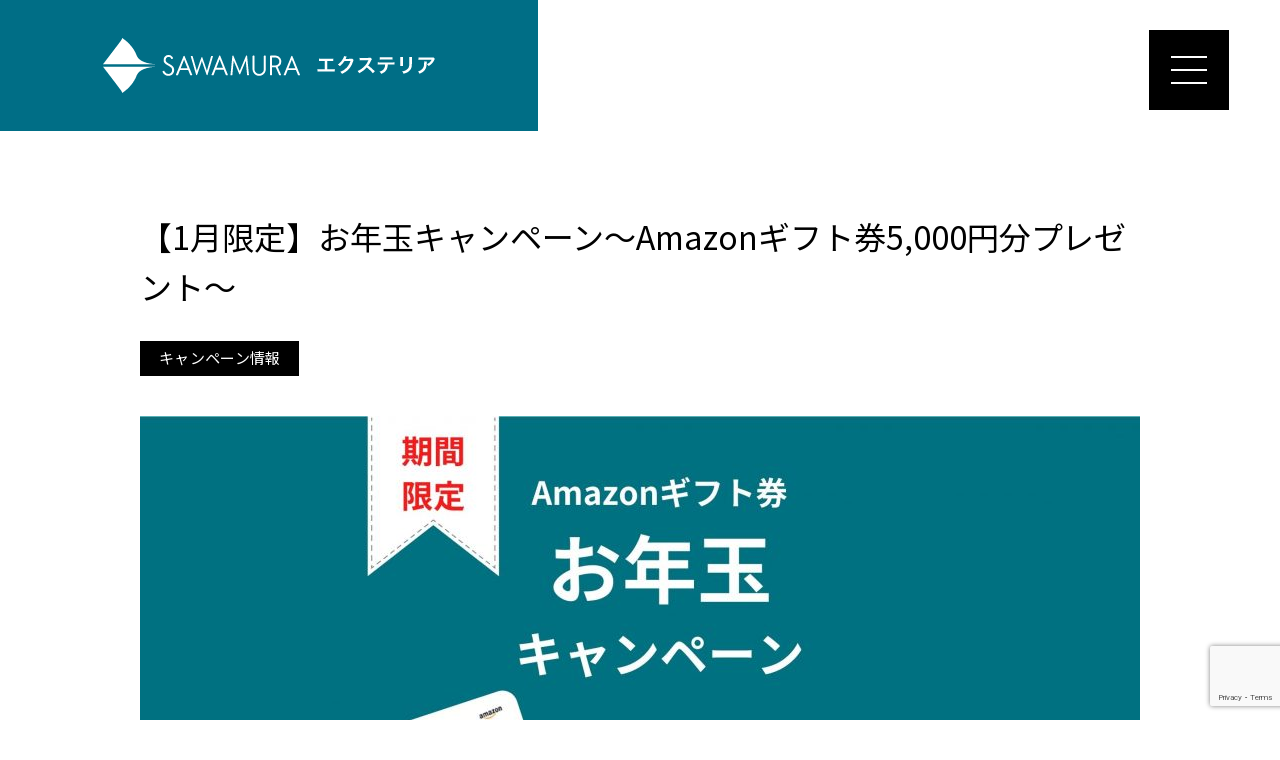

--- FILE ---
content_type: text/html; charset=UTF-8
request_url: https://sawamura-exterior.jp/blog/news/861/
body_size: 26978
content:
<!DOCTYPE html>
<html lang="ja">
<head>
<meta charset="utf-8">
<meta http-equiv="X-UA-Compatible" content="IE=Edge">
<meta name="viewport" content="width=device-width">
<meta name="format-detection" content="telephone=no">
<meta name="description" content="滋賀・京都のお庭づくり・外構・エクステリアならSAWAMURA。新築時の住宅とお庭のトータルプランニングから、門柱、カーポートなどの施工まで、専門スタッフがご提案します。まずはお気軽にご相談ください。">
<title>【1月限定】お年玉キャンペーン～Amazonギフト券5,000円分プレゼント～｜NEWS｜SAWAMURA エクステリア</title>
<meta property="og:locale" content="ja_JP">
<meta property="og:title" content="【1月限定】お年玉キャンペーン～Amazonギフト券5,000円分プレゼント～｜NEWS｜SAWAMURA エクステリア">
<meta property="og:type" content="website">
<meta property="og:description" content="滋賀・京都のお庭づくり・外構・エクステリアならSAWAMURA。新築時の住宅とお庭のトータルプランニングから、門柱、カーポートなどの施工まで、専門スタッフがご提案します。まずはお気軽にご相談ください。">
<meta property="og:url" content="https://sawamura-exterior.jp/blog/news/861/">
<meta property="og:image" content="https://sawamura-exterior.jp/assets/img/common/ogp.jpg">
<meta property="og:site_name" content="SAWAMURA エクステリア">
<meta property="twitter:card" content="summary_large_image">
<link rel="canonical" href="https://sawamura-exterior.jp/blog/news/861/">
<link rel="alternate" hreflang="ja" href="https://sawamura-exterior.jp/blog/news/861/">
<link rel="icon" href="/favicon.ico">
<link rel="stylesheet" href="/assets/css/style.css">
<link rel="stylesheet" href="/assets/css/page/blog.css">
<!-- Global site tag (gtag.js) - Google Analytics -->
<script async src="https://www.googletagmanager.com/gtag/js?id=UA-189965569-1"></script>
<script>
  window.dataLayer = window.dataLayer || [];
  function gtag(){dataLayer.push(arguments);}
  gtag('js', new Date());
  gtag('config', 'UA-189965569-1');
</script><meta name='robots' content='max-image-preview:large' />
	<style>img:is([sizes="auto" i], [sizes^="auto," i]) { contain-intrinsic-size: 3000px 1500px }</style>
	<link rel="alternate" type="application/rss+xml" title="SAWAMURA エクステリア &raquo; 【1月限定】お年玉キャンペーン～Amazonギフト券5,000円分プレゼント～ のコメントのフィード" href="https://sawamura-exterior.jp/blog/news/861/feed/" />
<link rel='stylesheet' id='wp-block-library-css' href='https://sawamura-exterior.jp/manage/wp-includes/css/dist/block-library/style.min.css' type='text/css' media='all' />
<style id='classic-theme-styles-inline-css' type='text/css'>
/*! This file is auto-generated */
.wp-block-button__link{color:#fff;background-color:#32373c;border-radius:9999px;box-shadow:none;text-decoration:none;padding:calc(.667em + 2px) calc(1.333em + 2px);font-size:1.125em}.wp-block-file__button{background:#32373c;color:#fff;text-decoration:none}
</style>
<style id='global-styles-inline-css' type='text/css'>
:root{--wp--preset--aspect-ratio--square: 1;--wp--preset--aspect-ratio--4-3: 4/3;--wp--preset--aspect-ratio--3-4: 3/4;--wp--preset--aspect-ratio--3-2: 3/2;--wp--preset--aspect-ratio--2-3: 2/3;--wp--preset--aspect-ratio--16-9: 16/9;--wp--preset--aspect-ratio--9-16: 9/16;--wp--preset--color--black: #000000;--wp--preset--color--cyan-bluish-gray: #abb8c3;--wp--preset--color--white: #ffffff;--wp--preset--color--pale-pink: #f78da7;--wp--preset--color--vivid-red: #cf2e2e;--wp--preset--color--luminous-vivid-orange: #ff6900;--wp--preset--color--luminous-vivid-amber: #fcb900;--wp--preset--color--light-green-cyan: #7bdcb5;--wp--preset--color--vivid-green-cyan: #00d084;--wp--preset--color--pale-cyan-blue: #8ed1fc;--wp--preset--color--vivid-cyan-blue: #0693e3;--wp--preset--color--vivid-purple: #9b51e0;--wp--preset--gradient--vivid-cyan-blue-to-vivid-purple: linear-gradient(135deg,rgba(6,147,227,1) 0%,rgb(155,81,224) 100%);--wp--preset--gradient--light-green-cyan-to-vivid-green-cyan: linear-gradient(135deg,rgb(122,220,180) 0%,rgb(0,208,130) 100%);--wp--preset--gradient--luminous-vivid-amber-to-luminous-vivid-orange: linear-gradient(135deg,rgba(252,185,0,1) 0%,rgba(255,105,0,1) 100%);--wp--preset--gradient--luminous-vivid-orange-to-vivid-red: linear-gradient(135deg,rgba(255,105,0,1) 0%,rgb(207,46,46) 100%);--wp--preset--gradient--very-light-gray-to-cyan-bluish-gray: linear-gradient(135deg,rgb(238,238,238) 0%,rgb(169,184,195) 100%);--wp--preset--gradient--cool-to-warm-spectrum: linear-gradient(135deg,rgb(74,234,220) 0%,rgb(151,120,209) 20%,rgb(207,42,186) 40%,rgb(238,44,130) 60%,rgb(251,105,98) 80%,rgb(254,248,76) 100%);--wp--preset--gradient--blush-light-purple: linear-gradient(135deg,rgb(255,206,236) 0%,rgb(152,150,240) 100%);--wp--preset--gradient--blush-bordeaux: linear-gradient(135deg,rgb(254,205,165) 0%,rgb(254,45,45) 50%,rgb(107,0,62) 100%);--wp--preset--gradient--luminous-dusk: linear-gradient(135deg,rgb(255,203,112) 0%,rgb(199,81,192) 50%,rgb(65,88,208) 100%);--wp--preset--gradient--pale-ocean: linear-gradient(135deg,rgb(255,245,203) 0%,rgb(182,227,212) 50%,rgb(51,167,181) 100%);--wp--preset--gradient--electric-grass: linear-gradient(135deg,rgb(202,248,128) 0%,rgb(113,206,126) 100%);--wp--preset--gradient--midnight: linear-gradient(135deg,rgb(2,3,129) 0%,rgb(40,116,252) 100%);--wp--preset--font-size--small: 13px;--wp--preset--font-size--medium: 20px;--wp--preset--font-size--large: 36px;--wp--preset--font-size--x-large: 42px;--wp--preset--spacing--20: 0.44rem;--wp--preset--spacing--30: 0.67rem;--wp--preset--spacing--40: 1rem;--wp--preset--spacing--50: 1.5rem;--wp--preset--spacing--60: 2.25rem;--wp--preset--spacing--70: 3.38rem;--wp--preset--spacing--80: 5.06rem;--wp--preset--shadow--natural: 6px 6px 9px rgba(0, 0, 0, 0.2);--wp--preset--shadow--deep: 12px 12px 50px rgba(0, 0, 0, 0.4);--wp--preset--shadow--sharp: 6px 6px 0px rgba(0, 0, 0, 0.2);--wp--preset--shadow--outlined: 6px 6px 0px -3px rgba(255, 255, 255, 1), 6px 6px rgba(0, 0, 0, 1);--wp--preset--shadow--crisp: 6px 6px 0px rgba(0, 0, 0, 1);}:where(.is-layout-flex){gap: 0.5em;}:where(.is-layout-grid){gap: 0.5em;}body .is-layout-flex{display: flex;}.is-layout-flex{flex-wrap: wrap;align-items: center;}.is-layout-flex > :is(*, div){margin: 0;}body .is-layout-grid{display: grid;}.is-layout-grid > :is(*, div){margin: 0;}:where(.wp-block-columns.is-layout-flex){gap: 2em;}:where(.wp-block-columns.is-layout-grid){gap: 2em;}:where(.wp-block-post-template.is-layout-flex){gap: 1.25em;}:where(.wp-block-post-template.is-layout-grid){gap: 1.25em;}.has-black-color{color: var(--wp--preset--color--black) !important;}.has-cyan-bluish-gray-color{color: var(--wp--preset--color--cyan-bluish-gray) !important;}.has-white-color{color: var(--wp--preset--color--white) !important;}.has-pale-pink-color{color: var(--wp--preset--color--pale-pink) !important;}.has-vivid-red-color{color: var(--wp--preset--color--vivid-red) !important;}.has-luminous-vivid-orange-color{color: var(--wp--preset--color--luminous-vivid-orange) !important;}.has-luminous-vivid-amber-color{color: var(--wp--preset--color--luminous-vivid-amber) !important;}.has-light-green-cyan-color{color: var(--wp--preset--color--light-green-cyan) !important;}.has-vivid-green-cyan-color{color: var(--wp--preset--color--vivid-green-cyan) !important;}.has-pale-cyan-blue-color{color: var(--wp--preset--color--pale-cyan-blue) !important;}.has-vivid-cyan-blue-color{color: var(--wp--preset--color--vivid-cyan-blue) !important;}.has-vivid-purple-color{color: var(--wp--preset--color--vivid-purple) !important;}.has-black-background-color{background-color: var(--wp--preset--color--black) !important;}.has-cyan-bluish-gray-background-color{background-color: var(--wp--preset--color--cyan-bluish-gray) !important;}.has-white-background-color{background-color: var(--wp--preset--color--white) !important;}.has-pale-pink-background-color{background-color: var(--wp--preset--color--pale-pink) !important;}.has-vivid-red-background-color{background-color: var(--wp--preset--color--vivid-red) !important;}.has-luminous-vivid-orange-background-color{background-color: var(--wp--preset--color--luminous-vivid-orange) !important;}.has-luminous-vivid-amber-background-color{background-color: var(--wp--preset--color--luminous-vivid-amber) !important;}.has-light-green-cyan-background-color{background-color: var(--wp--preset--color--light-green-cyan) !important;}.has-vivid-green-cyan-background-color{background-color: var(--wp--preset--color--vivid-green-cyan) !important;}.has-pale-cyan-blue-background-color{background-color: var(--wp--preset--color--pale-cyan-blue) !important;}.has-vivid-cyan-blue-background-color{background-color: var(--wp--preset--color--vivid-cyan-blue) !important;}.has-vivid-purple-background-color{background-color: var(--wp--preset--color--vivid-purple) !important;}.has-black-border-color{border-color: var(--wp--preset--color--black) !important;}.has-cyan-bluish-gray-border-color{border-color: var(--wp--preset--color--cyan-bluish-gray) !important;}.has-white-border-color{border-color: var(--wp--preset--color--white) !important;}.has-pale-pink-border-color{border-color: var(--wp--preset--color--pale-pink) !important;}.has-vivid-red-border-color{border-color: var(--wp--preset--color--vivid-red) !important;}.has-luminous-vivid-orange-border-color{border-color: var(--wp--preset--color--luminous-vivid-orange) !important;}.has-luminous-vivid-amber-border-color{border-color: var(--wp--preset--color--luminous-vivid-amber) !important;}.has-light-green-cyan-border-color{border-color: var(--wp--preset--color--light-green-cyan) !important;}.has-vivid-green-cyan-border-color{border-color: var(--wp--preset--color--vivid-green-cyan) !important;}.has-pale-cyan-blue-border-color{border-color: var(--wp--preset--color--pale-cyan-blue) !important;}.has-vivid-cyan-blue-border-color{border-color: var(--wp--preset--color--vivid-cyan-blue) !important;}.has-vivid-purple-border-color{border-color: var(--wp--preset--color--vivid-purple) !important;}.has-vivid-cyan-blue-to-vivid-purple-gradient-background{background: var(--wp--preset--gradient--vivid-cyan-blue-to-vivid-purple) !important;}.has-light-green-cyan-to-vivid-green-cyan-gradient-background{background: var(--wp--preset--gradient--light-green-cyan-to-vivid-green-cyan) !important;}.has-luminous-vivid-amber-to-luminous-vivid-orange-gradient-background{background: var(--wp--preset--gradient--luminous-vivid-amber-to-luminous-vivid-orange) !important;}.has-luminous-vivid-orange-to-vivid-red-gradient-background{background: var(--wp--preset--gradient--luminous-vivid-orange-to-vivid-red) !important;}.has-very-light-gray-to-cyan-bluish-gray-gradient-background{background: var(--wp--preset--gradient--very-light-gray-to-cyan-bluish-gray) !important;}.has-cool-to-warm-spectrum-gradient-background{background: var(--wp--preset--gradient--cool-to-warm-spectrum) !important;}.has-blush-light-purple-gradient-background{background: var(--wp--preset--gradient--blush-light-purple) !important;}.has-blush-bordeaux-gradient-background{background: var(--wp--preset--gradient--blush-bordeaux) !important;}.has-luminous-dusk-gradient-background{background: var(--wp--preset--gradient--luminous-dusk) !important;}.has-pale-ocean-gradient-background{background: var(--wp--preset--gradient--pale-ocean) !important;}.has-electric-grass-gradient-background{background: var(--wp--preset--gradient--electric-grass) !important;}.has-midnight-gradient-background{background: var(--wp--preset--gradient--midnight) !important;}.has-small-font-size{font-size: var(--wp--preset--font-size--small) !important;}.has-medium-font-size{font-size: var(--wp--preset--font-size--medium) !important;}.has-large-font-size{font-size: var(--wp--preset--font-size--large) !important;}.has-x-large-font-size{font-size: var(--wp--preset--font-size--x-large) !important;}
:where(.wp-block-post-template.is-layout-flex){gap: 1.25em;}:where(.wp-block-post-template.is-layout-grid){gap: 1.25em;}
:where(.wp-block-columns.is-layout-flex){gap: 2em;}:where(.wp-block-columns.is-layout-grid){gap: 2em;}
:root :where(.wp-block-pullquote){font-size: 1.5em;line-height: 1.6;}
</style>
<link rel='stylesheet' id='contact-form-7-css' href='https://sawamura-exterior.jp/manage/wp-content/plugins/contact-form-7/includes/css/styles.css' type='text/css' media='all' />
<link rel='stylesheet' id='cf7msm_styles-css' href='https://sawamura-exterior.jp/manage/wp-content/plugins/contact-form-7-multi-step-module/resources/cf7msm.css' type='text/css' media='all' />
<link rel='stylesheet' id='responsive-lightbox-magnific-css' href='https://sawamura-exterior.jp/manage/wp-content/plugins/responsive-lightbox/assets/magnific/magnific-popup.min.css' type='text/css' media='all' />
<script type="text/javascript" src="https://sawamura-exterior.jp/manage/wp-content/themes/sawamura_exterior/js/jquery.js" id="jquery-js"></script>
<script type="text/javascript" src="https://sawamura-exterior.jp/manage/wp-content/plugins/responsive-lightbox/assets/magnific/jquery.magnific-popup.min.js" id="responsive-lightbox-magnific-js"></script>
<script type="text/javascript" src="https://sawamura-exterior.jp/manage/wp-includes/js/underscore.min.js" id="underscore-js"></script>
<script type="text/javascript" src="https://sawamura-exterior.jp/manage/wp-content/plugins/responsive-lightbox/assets/infinitescroll/infinite-scroll.pkgd.min.js" id="responsive-lightbox-infinite-scroll-js"></script>
<script type="text/javascript" id="responsive-lightbox-js-before">
/* <![CDATA[ */
var rlArgs = {"script":"magnific","selector":"lightbox","customEvents":"","activeGalleries":true,"disableOn":0,"midClick":true,"preloader":true,"closeOnContentClick":true,"closeOnBgClick":true,"closeBtnInside":true,"showCloseBtn":true,"enableEscapeKey":true,"alignTop":false,"fixedContentPos":"auto","fixedBgPos":"auto","autoFocusLast":true,"woocommerce_gallery":false,"ajaxurl":"https:\/\/sawamura-exterior.jp\/manage\/wp-admin\/admin-ajax.php","nonce":"1c44ea0989","preview":false,"postId":861,"scriptExtension":false};
/* ]]> */
</script>
<script type="text/javascript" src="https://sawamura-exterior.jp/manage/wp-content/plugins/responsive-lightbox/js/front.js" id="responsive-lightbox-js"></script>
<link rel="https://api.w.org/" href="https://sawamura-exterior.jp/wp-json/" /><link rel="alternate" title="JSON" type="application/json" href="https://sawamura-exterior.jp/wp-json/wp/v2/posts/861" /><link rel="EditURI" type="application/rsd+xml" title="RSD" href="https://sawamura-exterior.jp/manage/xmlrpc.php?rsd" />
<link rel="canonical" href="https://sawamura-exterior.jp/blog/news/861/" />
<link rel='shortlink' href='https://sawamura-exterior.jp/?p=861' />
<link rel="alternate" title="oEmbed (JSON)" type="application/json+oembed" href="https://sawamura-exterior.jp/wp-json/oembed/1.0/embed?url=https%3A%2F%2Fsawamura-exterior.jp%2Fblog%2Fnews%2F861%2F" />
<link rel="alternate" title="oEmbed (XML)" type="text/xml+oembed" href="https://sawamura-exterior.jp/wp-json/oembed/1.0/embed?url=https%3A%2F%2Fsawamura-exterior.jp%2Fblog%2Fnews%2F861%2F&#038;format=xml" />
</head>
<body>
<div id="wrap" class="archive">
  <!-- header -->
  <header class="l-header">
  <h1 class="l-header__logo"><a href="/"><img src="/assets/img/common/logo.svg" alt="SAWAMURA エクステリア"></a></h1>
  <div class="l-inner">
    <div class="l-header__btn js-nav-btn"><span></span></div>
  </div><!-- /.l-inner -->
  <div class="l-header__nav">
    <div class="l-inner">
      <div class="l-header__nav-logo"><span><img src="/assets/img/common/nav_logo.svg" alt="SAWAMURA"></span></div>
      <nav class="l-header__menu-wrap">
        <ul class="l-header__menu">
          <li class="l-header__menu-item"><a href="/blog/topics/">TOPICS</a></li>
          <li class="l-header__menu-item"><a href="/#concept">コンセプト</a></li>
          <li class="l-header__menu-item"><a href="/#reason">SAWAMURA エクステリアが<span class="u-in-block">選ばれる理由</span></a></li>
          <li class="l-header__menu-item"><a href="/#flow">ご相談の流れ</a></li>
          <li class="l-header__menu-item"><a href="/#shop">店舗のご案内</a></li>
          <li class="l-header__menu-item"><a href="/contact/">お問い合わせ</a></li>
          <li class="l-header__menu-item"><a href="https://haaru.jp/" target="_blank">HAARU</a></li>
        </ul>
      </nav>
    </div><!-- /.l-inner -->
  </div>
</header>
<section class="l-contents blog">
  <div class="l-inner">
    <div class="blog__article">
      <h1 class="blog__article-ttl">【1月限定】お年玉キャンペーン～Amazonギフト券5,000円分プレゼント～</h1>
      <div class="blog__article-category"><a href="https://sawamura-exterior.jp/blog/news/campaign/">キャンペーン情報</a></div>      <div class="blog__article-content">
                        <div></div>
<div><img fetchpriority="high" decoding="async" class="alignnone size-medium wp-image-869" src="https://sawamura-exterior.jp/manage/wp-content/uploads/2022/01/Amazonギフト券-プレゼント-キャンペーン-1-1000x563.jpg" alt="" width="1000" height="563" srcset="https://sawamura-exterior.jp/manage/wp-content/uploads/2022/01/Amazonギフト券-プレゼント-キャンペーン-1-1000x563.jpg 1000w, https://sawamura-exterior.jp/manage/wp-content/uploads/2022/01/Amazonギフト券-プレゼント-キャンペーン-1-1024x576.jpg 1024w, https://sawamura-exterior.jp/manage/wp-content/uploads/2022/01/Amazonギフト券-プレゼント-キャンペーン-1-768x432.jpg 768w, https://sawamura-exterior.jp/manage/wp-content/uploads/2022/01/Amazonギフト券-プレゼント-キャンペーン-1-1536x864.jpg 1536w, https://sawamura-exterior.jp/manage/wp-content/uploads/2022/01/Amazonギフト券-プレゼント-キャンペーン-1-2048x1152.jpg 2048w" sizes="(max-width: 1000px) 100vw, 1000px" /></div>
<div></div>
<div></div>
<div></div>
<div style="width: 200px; margin: 18px auto; font-weight: bold; text-decoration: none; display: block; padding: 6px 20px; color: #ff2519; background-color: #ffffff; border: 1px solid #ff2519; text-align: center;">期間限定キャンペーン</div>
<h2 style="text-align: center;">キャンペーン開催のお知らせ</h2>
<h4 class="sc-cxVPaa ccakam" style="text-align: center;">期間中に、30万円以上のエクステリア・外構工事をご成約のお客様へ</h4>
<h2 class="sc-cxVPaa ccakam" style="text-align: center;"><span style="background: linear-gradient(transparent 75%, #9cdcee 75%); font-weight: bold;">Amazonギフト券5000円分</span>をお年玉プレゼント！</h2>
<p>&nbsp;</p>
<p>&nbsp;</p>
<p style="text-align: left;">《概要》</p>
<p style="text-align: left;">1月7日から1月31日までの期間に初回見積の依頼をいただいた方で、</p>
<p style="text-align: left;">税抜30万円以上の工事の<span style="color: #3366ff;">ご成約様</span>に<span style="color: #3366ff;">Amazonギフト券5000円分</span>をプレゼントいたします。</p>
<p>&nbsp;</p>
<p>《キャンペーン参加方法》</p>
<p>お問い合わせフォームまたはお電話にて、まずはお問い合わせください。</p>
<p>担当者よりご連絡を差し上げ、初回の打ち合わせ日程を決定します。</p>
<p>現地調査・ご提案・お見積もりの提出をさせていただき、</p>
<p>最終の成約金額が税抜30万円以上の方にギフト券をプレゼントします。</p>
<p>※見積依頼が1月中であれば<span style="color: #3366ff;">ご成約は1月以降でもOK</span>です♪</p>
<p>&nbsp;</p>
<p>&nbsp;</p>
<p>&nbsp;</p>
<h2 style="text-align: center;"><strong>&lt;&lt; </strong>問合せ方法 <strong>&gt;&gt;</strong></h2>
<p>&nbsp;</p>
<p style="text-align: center;"><strong>WEBサイトから</strong></p>
<p style="text-align: center;">お問い合わせフォームよりお問い合わせください。</p>
<p style="text-align: center;"><span style="color: #808080;">お問い合わせ項目･･･相談会で特に相談したい項目にチェックをお願いします。</span></p>
<p style="text-align: center;"><span style="color: #808080;">決まっていなければ「その他」を選択ください。</span></p>
<p>&nbsp;</p>
<div style="width: 200px; margin: 18px auto; font-weight: bold; text-decoration: none; display: block; padding: 6px 20px; color: #ffffff; background-color: #007181; border: 1px solid #007181; text-align: center;"><span style="color: #3366ff;"><strong><a style="color: #ffffff;" href="https://sawamura-exterior.jp/contact/">お問合せフォーム</a></strong></span></div>
<p>&nbsp;</p>
<p style="text-align: center;"><strong>お電話から</strong><br />
下記のフリーダイヤルにご連絡いただき、</p>
<p style="text-align: center;">ご希望の来場日時をお伝えください。</p>
<p style="text-align: center;">（営業時間　月～金･第1.3土曜9:00～17:00）</p>
<p>&nbsp;</p>
<div style="width: 200px; margin: 18px auto; font-weight: bold; text-decoration: none; display: block; padding: 6px 20px; color: #007181; background-color: #ffffff; border: 1px solid #007181; text-align: center;"><a class="fmbtn" style="color: #3366ff;" href="tel:0740-36-0130">0740-36-0130</a></div>
<p>&nbsp;</p>
<p>&nbsp;</p>
<p>&nbsp;</p>
<p><img decoding="async" class="alignnone size-large wp-image-5117" src="https://sawamura-architect.jp/wordpress/wp-content/uploads/2020/12/cc4a329688d5d7d4fe021dba67aed973-1024x320.png" alt="" width="1024" height="320" /></p>
                      </div><!-- /.blog__article-content -->
      <ul class="blog__nav">
                <li class="blog__nav-item is-back"><span><span class="img"><img src="https://sawamura-exterior.jp/manage/wp-content/uploads/2021/12/冬のお庭相談会のコピー-1-286x286.png" alt=""></span><a href="https://sawamura-exterior.jp/blog/news/835/" class="m-btn-01 is-back is-square">前の記事</a></span></li>
                <li class="blog__nav-item is-list"><a href="https://sawamura-exterior.jp/blog/news/campaign/" class="m-btn-01 is-back">一覧に戻る</a></li>
                <li class="blog__nav-item is-next"><span><span class="img"><img src="https://sawamura-exterior.jp/manage/wp-content/uploads/2022/01/ガーデン・エクステリア相談会-286x286.jpg" alt=""></span><a href="https://sawamura-exterior.jp/blog/news/903/" class="m-btn-01 is-next is-square">次の記事</a></span></li>
              </ul><!-- /.blog__btn-wrap -->
    </div><!-- /.blog__article -->

  </div><!-- /.l-inner -->
</section><!-- /.blog -->

<footer class="l-footer">
  <div class="fix-bnr"><a href="/contact/"><img src="/assets/img/common/fix_bnr.svg" alt="お問い合わせ"></a></div>
  <div class="l-footer__pagetop"><a href="#"><img src="/assets/img/common/page_top.svg" alt="TOPへ戻る"></a></div>
  <div class="l-inner">
    <div class="l-footer__logo"><a href="https://www.sawamura-shiga.co.jp/" target="_blank"><img src="/assets/img/common/logo.svg" alt="SAWAMURA エクステリア"></a></div>
    <p class="l-footer__copy"><small>Copyright&copy;SAWAMURA Inc.ALL Rights Reserved.</small></p>
  </div><!-- /.l-inner -->
</footer>
</div><!-- /#wrap -->
<script src="/assets/js/common.js"></script>
<script src="/assets/js/blog.js"></script>
<script type="speculationrules">
{"prefetch":[{"source":"document","where":{"and":[{"href_matches":"\/*"},{"not":{"href_matches":["\/manage\/wp-*.php","\/manage\/wp-admin\/*","\/manage\/wp-content\/uploads\/*","\/manage\/wp-content\/*","\/manage\/wp-content\/plugins\/*","\/manage\/wp-content\/themes\/sawamura_exterior\/*","\/*\\?(.+)"]}},{"not":{"selector_matches":"a[rel~=\"nofollow\"]"}},{"not":{"selector_matches":".no-prefetch, .no-prefetch a"}}]},"eagerness":"conservative"}]}
</script>
<script type="text/javascript" src="https://sawamura-exterior.jp/manage/wp-includes/js/dist/hooks.min.js" id="wp-hooks-js"></script>
<script type="text/javascript" src="https://sawamura-exterior.jp/manage/wp-includes/js/dist/i18n.min.js" id="wp-i18n-js"></script>
<script type="text/javascript" id="wp-i18n-js-after">
/* <![CDATA[ */
wp.i18n.setLocaleData( { 'text direction\u0004ltr': [ 'ltr' ] } );
/* ]]> */
</script>
<script type="text/javascript" src="https://sawamura-exterior.jp/manage/wp-content/plugins/contact-form-7/includes/swv/js/index.js" id="swv-js"></script>
<script type="text/javascript" id="contact-form-7-js-translations">
/* <![CDATA[ */
( function( domain, translations ) {
	var localeData = translations.locale_data[ domain ] || translations.locale_data.messages;
	localeData[""].domain = domain;
	wp.i18n.setLocaleData( localeData, domain );
} )( "contact-form-7", {"translation-revision-date":"2025-08-05 08:50:03+0000","generator":"GlotPress\/4.0.1","domain":"messages","locale_data":{"messages":{"":{"domain":"messages","plural-forms":"nplurals=1; plural=0;","lang":"ja_JP"},"This contact form is placed in the wrong place.":["\u3053\u306e\u30b3\u30f3\u30bf\u30af\u30c8\u30d5\u30a9\u30fc\u30e0\u306f\u9593\u9055\u3063\u305f\u4f4d\u7f6e\u306b\u7f6e\u304b\u308c\u3066\u3044\u307e\u3059\u3002"],"Error:":["\u30a8\u30e9\u30fc:"]}},"comment":{"reference":"includes\/js\/index.js"}} );
/* ]]> */
</script>
<script type="text/javascript" id="contact-form-7-js-before">
/* <![CDATA[ */
var wpcf7 = {
    "api": {
        "root": "https:\/\/sawamura-exterior.jp\/wp-json\/",
        "namespace": "contact-form-7\/v1"
    }
};
/* ]]> */
</script>
<script type="text/javascript" src="https://sawamura-exterior.jp/manage/wp-content/plugins/contact-form-7/includes/js/index.js" id="contact-form-7-js"></script>
<script type="text/javascript" id="cf7msm-js-extra">
/* <![CDATA[ */
var cf7msm_posted_data = [];
/* ]]> */
</script>
<script type="text/javascript" src="https://sawamura-exterior.jp/manage/wp-content/plugins/contact-form-7-multi-step-module/resources/cf7msm.min.js" id="cf7msm-js"></script>
<script type="text/javascript" src="https://www.google.com/recaptcha/api.js?render=6LcGBdwkAAAAAK_MYsjbtPdiZ-JAqiCYRfTonEqy" id="google-recaptcha-js"></script>
<script type="text/javascript" src="https://sawamura-exterior.jp/manage/wp-includes/js/dist/vendor/wp-polyfill.min.js" id="wp-polyfill-js"></script>
<script type="text/javascript" id="wpcf7-recaptcha-js-before">
/* <![CDATA[ */
var wpcf7_recaptcha = {
    "sitekey": "6LcGBdwkAAAAAK_MYsjbtPdiZ-JAqiCYRfTonEqy",
    "actions": {
        "homepage": "homepage",
        "contactform": "contactform"
    }
};
/* ]]> */
</script>
<script type="text/javascript" src="https://sawamura-exterior.jp/manage/wp-content/plugins/contact-form-7/modules/recaptcha/index.js" id="wpcf7-recaptcha-js"></script>

</body>
</html>

--- FILE ---
content_type: text/html; charset=utf-8
request_url: https://www.google.com/recaptcha/api2/anchor?ar=1&k=6LcGBdwkAAAAAK_MYsjbtPdiZ-JAqiCYRfTonEqy&co=aHR0cHM6Ly9zYXdhbXVyYS1leHRlcmlvci5qcDo0NDM.&hl=en&v=PoyoqOPhxBO7pBk68S4YbpHZ&size=invisible&anchor-ms=20000&execute-ms=30000&cb=737zkop9phro
body_size: 48921
content:
<!DOCTYPE HTML><html dir="ltr" lang="en"><head><meta http-equiv="Content-Type" content="text/html; charset=UTF-8">
<meta http-equiv="X-UA-Compatible" content="IE=edge">
<title>reCAPTCHA</title>
<style type="text/css">
/* cyrillic-ext */
@font-face {
  font-family: 'Roboto';
  font-style: normal;
  font-weight: 400;
  font-stretch: 100%;
  src: url(//fonts.gstatic.com/s/roboto/v48/KFO7CnqEu92Fr1ME7kSn66aGLdTylUAMa3GUBHMdazTgWw.woff2) format('woff2');
  unicode-range: U+0460-052F, U+1C80-1C8A, U+20B4, U+2DE0-2DFF, U+A640-A69F, U+FE2E-FE2F;
}
/* cyrillic */
@font-face {
  font-family: 'Roboto';
  font-style: normal;
  font-weight: 400;
  font-stretch: 100%;
  src: url(//fonts.gstatic.com/s/roboto/v48/KFO7CnqEu92Fr1ME7kSn66aGLdTylUAMa3iUBHMdazTgWw.woff2) format('woff2');
  unicode-range: U+0301, U+0400-045F, U+0490-0491, U+04B0-04B1, U+2116;
}
/* greek-ext */
@font-face {
  font-family: 'Roboto';
  font-style: normal;
  font-weight: 400;
  font-stretch: 100%;
  src: url(//fonts.gstatic.com/s/roboto/v48/KFO7CnqEu92Fr1ME7kSn66aGLdTylUAMa3CUBHMdazTgWw.woff2) format('woff2');
  unicode-range: U+1F00-1FFF;
}
/* greek */
@font-face {
  font-family: 'Roboto';
  font-style: normal;
  font-weight: 400;
  font-stretch: 100%;
  src: url(//fonts.gstatic.com/s/roboto/v48/KFO7CnqEu92Fr1ME7kSn66aGLdTylUAMa3-UBHMdazTgWw.woff2) format('woff2');
  unicode-range: U+0370-0377, U+037A-037F, U+0384-038A, U+038C, U+038E-03A1, U+03A3-03FF;
}
/* math */
@font-face {
  font-family: 'Roboto';
  font-style: normal;
  font-weight: 400;
  font-stretch: 100%;
  src: url(//fonts.gstatic.com/s/roboto/v48/KFO7CnqEu92Fr1ME7kSn66aGLdTylUAMawCUBHMdazTgWw.woff2) format('woff2');
  unicode-range: U+0302-0303, U+0305, U+0307-0308, U+0310, U+0312, U+0315, U+031A, U+0326-0327, U+032C, U+032F-0330, U+0332-0333, U+0338, U+033A, U+0346, U+034D, U+0391-03A1, U+03A3-03A9, U+03B1-03C9, U+03D1, U+03D5-03D6, U+03F0-03F1, U+03F4-03F5, U+2016-2017, U+2034-2038, U+203C, U+2040, U+2043, U+2047, U+2050, U+2057, U+205F, U+2070-2071, U+2074-208E, U+2090-209C, U+20D0-20DC, U+20E1, U+20E5-20EF, U+2100-2112, U+2114-2115, U+2117-2121, U+2123-214F, U+2190, U+2192, U+2194-21AE, U+21B0-21E5, U+21F1-21F2, U+21F4-2211, U+2213-2214, U+2216-22FF, U+2308-230B, U+2310, U+2319, U+231C-2321, U+2336-237A, U+237C, U+2395, U+239B-23B7, U+23D0, U+23DC-23E1, U+2474-2475, U+25AF, U+25B3, U+25B7, U+25BD, U+25C1, U+25CA, U+25CC, U+25FB, U+266D-266F, U+27C0-27FF, U+2900-2AFF, U+2B0E-2B11, U+2B30-2B4C, U+2BFE, U+3030, U+FF5B, U+FF5D, U+1D400-1D7FF, U+1EE00-1EEFF;
}
/* symbols */
@font-face {
  font-family: 'Roboto';
  font-style: normal;
  font-weight: 400;
  font-stretch: 100%;
  src: url(//fonts.gstatic.com/s/roboto/v48/KFO7CnqEu92Fr1ME7kSn66aGLdTylUAMaxKUBHMdazTgWw.woff2) format('woff2');
  unicode-range: U+0001-000C, U+000E-001F, U+007F-009F, U+20DD-20E0, U+20E2-20E4, U+2150-218F, U+2190, U+2192, U+2194-2199, U+21AF, U+21E6-21F0, U+21F3, U+2218-2219, U+2299, U+22C4-22C6, U+2300-243F, U+2440-244A, U+2460-24FF, U+25A0-27BF, U+2800-28FF, U+2921-2922, U+2981, U+29BF, U+29EB, U+2B00-2BFF, U+4DC0-4DFF, U+FFF9-FFFB, U+10140-1018E, U+10190-1019C, U+101A0, U+101D0-101FD, U+102E0-102FB, U+10E60-10E7E, U+1D2C0-1D2D3, U+1D2E0-1D37F, U+1F000-1F0FF, U+1F100-1F1AD, U+1F1E6-1F1FF, U+1F30D-1F30F, U+1F315, U+1F31C, U+1F31E, U+1F320-1F32C, U+1F336, U+1F378, U+1F37D, U+1F382, U+1F393-1F39F, U+1F3A7-1F3A8, U+1F3AC-1F3AF, U+1F3C2, U+1F3C4-1F3C6, U+1F3CA-1F3CE, U+1F3D4-1F3E0, U+1F3ED, U+1F3F1-1F3F3, U+1F3F5-1F3F7, U+1F408, U+1F415, U+1F41F, U+1F426, U+1F43F, U+1F441-1F442, U+1F444, U+1F446-1F449, U+1F44C-1F44E, U+1F453, U+1F46A, U+1F47D, U+1F4A3, U+1F4B0, U+1F4B3, U+1F4B9, U+1F4BB, U+1F4BF, U+1F4C8-1F4CB, U+1F4D6, U+1F4DA, U+1F4DF, U+1F4E3-1F4E6, U+1F4EA-1F4ED, U+1F4F7, U+1F4F9-1F4FB, U+1F4FD-1F4FE, U+1F503, U+1F507-1F50B, U+1F50D, U+1F512-1F513, U+1F53E-1F54A, U+1F54F-1F5FA, U+1F610, U+1F650-1F67F, U+1F687, U+1F68D, U+1F691, U+1F694, U+1F698, U+1F6AD, U+1F6B2, U+1F6B9-1F6BA, U+1F6BC, U+1F6C6-1F6CF, U+1F6D3-1F6D7, U+1F6E0-1F6EA, U+1F6F0-1F6F3, U+1F6F7-1F6FC, U+1F700-1F7FF, U+1F800-1F80B, U+1F810-1F847, U+1F850-1F859, U+1F860-1F887, U+1F890-1F8AD, U+1F8B0-1F8BB, U+1F8C0-1F8C1, U+1F900-1F90B, U+1F93B, U+1F946, U+1F984, U+1F996, U+1F9E9, U+1FA00-1FA6F, U+1FA70-1FA7C, U+1FA80-1FA89, U+1FA8F-1FAC6, U+1FACE-1FADC, U+1FADF-1FAE9, U+1FAF0-1FAF8, U+1FB00-1FBFF;
}
/* vietnamese */
@font-face {
  font-family: 'Roboto';
  font-style: normal;
  font-weight: 400;
  font-stretch: 100%;
  src: url(//fonts.gstatic.com/s/roboto/v48/KFO7CnqEu92Fr1ME7kSn66aGLdTylUAMa3OUBHMdazTgWw.woff2) format('woff2');
  unicode-range: U+0102-0103, U+0110-0111, U+0128-0129, U+0168-0169, U+01A0-01A1, U+01AF-01B0, U+0300-0301, U+0303-0304, U+0308-0309, U+0323, U+0329, U+1EA0-1EF9, U+20AB;
}
/* latin-ext */
@font-face {
  font-family: 'Roboto';
  font-style: normal;
  font-weight: 400;
  font-stretch: 100%;
  src: url(//fonts.gstatic.com/s/roboto/v48/KFO7CnqEu92Fr1ME7kSn66aGLdTylUAMa3KUBHMdazTgWw.woff2) format('woff2');
  unicode-range: U+0100-02BA, U+02BD-02C5, U+02C7-02CC, U+02CE-02D7, U+02DD-02FF, U+0304, U+0308, U+0329, U+1D00-1DBF, U+1E00-1E9F, U+1EF2-1EFF, U+2020, U+20A0-20AB, U+20AD-20C0, U+2113, U+2C60-2C7F, U+A720-A7FF;
}
/* latin */
@font-face {
  font-family: 'Roboto';
  font-style: normal;
  font-weight: 400;
  font-stretch: 100%;
  src: url(//fonts.gstatic.com/s/roboto/v48/KFO7CnqEu92Fr1ME7kSn66aGLdTylUAMa3yUBHMdazQ.woff2) format('woff2');
  unicode-range: U+0000-00FF, U+0131, U+0152-0153, U+02BB-02BC, U+02C6, U+02DA, U+02DC, U+0304, U+0308, U+0329, U+2000-206F, U+20AC, U+2122, U+2191, U+2193, U+2212, U+2215, U+FEFF, U+FFFD;
}
/* cyrillic-ext */
@font-face {
  font-family: 'Roboto';
  font-style: normal;
  font-weight: 500;
  font-stretch: 100%;
  src: url(//fonts.gstatic.com/s/roboto/v48/KFO7CnqEu92Fr1ME7kSn66aGLdTylUAMa3GUBHMdazTgWw.woff2) format('woff2');
  unicode-range: U+0460-052F, U+1C80-1C8A, U+20B4, U+2DE0-2DFF, U+A640-A69F, U+FE2E-FE2F;
}
/* cyrillic */
@font-face {
  font-family: 'Roboto';
  font-style: normal;
  font-weight: 500;
  font-stretch: 100%;
  src: url(//fonts.gstatic.com/s/roboto/v48/KFO7CnqEu92Fr1ME7kSn66aGLdTylUAMa3iUBHMdazTgWw.woff2) format('woff2');
  unicode-range: U+0301, U+0400-045F, U+0490-0491, U+04B0-04B1, U+2116;
}
/* greek-ext */
@font-face {
  font-family: 'Roboto';
  font-style: normal;
  font-weight: 500;
  font-stretch: 100%;
  src: url(//fonts.gstatic.com/s/roboto/v48/KFO7CnqEu92Fr1ME7kSn66aGLdTylUAMa3CUBHMdazTgWw.woff2) format('woff2');
  unicode-range: U+1F00-1FFF;
}
/* greek */
@font-face {
  font-family: 'Roboto';
  font-style: normal;
  font-weight: 500;
  font-stretch: 100%;
  src: url(//fonts.gstatic.com/s/roboto/v48/KFO7CnqEu92Fr1ME7kSn66aGLdTylUAMa3-UBHMdazTgWw.woff2) format('woff2');
  unicode-range: U+0370-0377, U+037A-037F, U+0384-038A, U+038C, U+038E-03A1, U+03A3-03FF;
}
/* math */
@font-face {
  font-family: 'Roboto';
  font-style: normal;
  font-weight: 500;
  font-stretch: 100%;
  src: url(//fonts.gstatic.com/s/roboto/v48/KFO7CnqEu92Fr1ME7kSn66aGLdTylUAMawCUBHMdazTgWw.woff2) format('woff2');
  unicode-range: U+0302-0303, U+0305, U+0307-0308, U+0310, U+0312, U+0315, U+031A, U+0326-0327, U+032C, U+032F-0330, U+0332-0333, U+0338, U+033A, U+0346, U+034D, U+0391-03A1, U+03A3-03A9, U+03B1-03C9, U+03D1, U+03D5-03D6, U+03F0-03F1, U+03F4-03F5, U+2016-2017, U+2034-2038, U+203C, U+2040, U+2043, U+2047, U+2050, U+2057, U+205F, U+2070-2071, U+2074-208E, U+2090-209C, U+20D0-20DC, U+20E1, U+20E5-20EF, U+2100-2112, U+2114-2115, U+2117-2121, U+2123-214F, U+2190, U+2192, U+2194-21AE, U+21B0-21E5, U+21F1-21F2, U+21F4-2211, U+2213-2214, U+2216-22FF, U+2308-230B, U+2310, U+2319, U+231C-2321, U+2336-237A, U+237C, U+2395, U+239B-23B7, U+23D0, U+23DC-23E1, U+2474-2475, U+25AF, U+25B3, U+25B7, U+25BD, U+25C1, U+25CA, U+25CC, U+25FB, U+266D-266F, U+27C0-27FF, U+2900-2AFF, U+2B0E-2B11, U+2B30-2B4C, U+2BFE, U+3030, U+FF5B, U+FF5D, U+1D400-1D7FF, U+1EE00-1EEFF;
}
/* symbols */
@font-face {
  font-family: 'Roboto';
  font-style: normal;
  font-weight: 500;
  font-stretch: 100%;
  src: url(//fonts.gstatic.com/s/roboto/v48/KFO7CnqEu92Fr1ME7kSn66aGLdTylUAMaxKUBHMdazTgWw.woff2) format('woff2');
  unicode-range: U+0001-000C, U+000E-001F, U+007F-009F, U+20DD-20E0, U+20E2-20E4, U+2150-218F, U+2190, U+2192, U+2194-2199, U+21AF, U+21E6-21F0, U+21F3, U+2218-2219, U+2299, U+22C4-22C6, U+2300-243F, U+2440-244A, U+2460-24FF, U+25A0-27BF, U+2800-28FF, U+2921-2922, U+2981, U+29BF, U+29EB, U+2B00-2BFF, U+4DC0-4DFF, U+FFF9-FFFB, U+10140-1018E, U+10190-1019C, U+101A0, U+101D0-101FD, U+102E0-102FB, U+10E60-10E7E, U+1D2C0-1D2D3, U+1D2E0-1D37F, U+1F000-1F0FF, U+1F100-1F1AD, U+1F1E6-1F1FF, U+1F30D-1F30F, U+1F315, U+1F31C, U+1F31E, U+1F320-1F32C, U+1F336, U+1F378, U+1F37D, U+1F382, U+1F393-1F39F, U+1F3A7-1F3A8, U+1F3AC-1F3AF, U+1F3C2, U+1F3C4-1F3C6, U+1F3CA-1F3CE, U+1F3D4-1F3E0, U+1F3ED, U+1F3F1-1F3F3, U+1F3F5-1F3F7, U+1F408, U+1F415, U+1F41F, U+1F426, U+1F43F, U+1F441-1F442, U+1F444, U+1F446-1F449, U+1F44C-1F44E, U+1F453, U+1F46A, U+1F47D, U+1F4A3, U+1F4B0, U+1F4B3, U+1F4B9, U+1F4BB, U+1F4BF, U+1F4C8-1F4CB, U+1F4D6, U+1F4DA, U+1F4DF, U+1F4E3-1F4E6, U+1F4EA-1F4ED, U+1F4F7, U+1F4F9-1F4FB, U+1F4FD-1F4FE, U+1F503, U+1F507-1F50B, U+1F50D, U+1F512-1F513, U+1F53E-1F54A, U+1F54F-1F5FA, U+1F610, U+1F650-1F67F, U+1F687, U+1F68D, U+1F691, U+1F694, U+1F698, U+1F6AD, U+1F6B2, U+1F6B9-1F6BA, U+1F6BC, U+1F6C6-1F6CF, U+1F6D3-1F6D7, U+1F6E0-1F6EA, U+1F6F0-1F6F3, U+1F6F7-1F6FC, U+1F700-1F7FF, U+1F800-1F80B, U+1F810-1F847, U+1F850-1F859, U+1F860-1F887, U+1F890-1F8AD, U+1F8B0-1F8BB, U+1F8C0-1F8C1, U+1F900-1F90B, U+1F93B, U+1F946, U+1F984, U+1F996, U+1F9E9, U+1FA00-1FA6F, U+1FA70-1FA7C, U+1FA80-1FA89, U+1FA8F-1FAC6, U+1FACE-1FADC, U+1FADF-1FAE9, U+1FAF0-1FAF8, U+1FB00-1FBFF;
}
/* vietnamese */
@font-face {
  font-family: 'Roboto';
  font-style: normal;
  font-weight: 500;
  font-stretch: 100%;
  src: url(//fonts.gstatic.com/s/roboto/v48/KFO7CnqEu92Fr1ME7kSn66aGLdTylUAMa3OUBHMdazTgWw.woff2) format('woff2');
  unicode-range: U+0102-0103, U+0110-0111, U+0128-0129, U+0168-0169, U+01A0-01A1, U+01AF-01B0, U+0300-0301, U+0303-0304, U+0308-0309, U+0323, U+0329, U+1EA0-1EF9, U+20AB;
}
/* latin-ext */
@font-face {
  font-family: 'Roboto';
  font-style: normal;
  font-weight: 500;
  font-stretch: 100%;
  src: url(//fonts.gstatic.com/s/roboto/v48/KFO7CnqEu92Fr1ME7kSn66aGLdTylUAMa3KUBHMdazTgWw.woff2) format('woff2');
  unicode-range: U+0100-02BA, U+02BD-02C5, U+02C7-02CC, U+02CE-02D7, U+02DD-02FF, U+0304, U+0308, U+0329, U+1D00-1DBF, U+1E00-1E9F, U+1EF2-1EFF, U+2020, U+20A0-20AB, U+20AD-20C0, U+2113, U+2C60-2C7F, U+A720-A7FF;
}
/* latin */
@font-face {
  font-family: 'Roboto';
  font-style: normal;
  font-weight: 500;
  font-stretch: 100%;
  src: url(//fonts.gstatic.com/s/roboto/v48/KFO7CnqEu92Fr1ME7kSn66aGLdTylUAMa3yUBHMdazQ.woff2) format('woff2');
  unicode-range: U+0000-00FF, U+0131, U+0152-0153, U+02BB-02BC, U+02C6, U+02DA, U+02DC, U+0304, U+0308, U+0329, U+2000-206F, U+20AC, U+2122, U+2191, U+2193, U+2212, U+2215, U+FEFF, U+FFFD;
}
/* cyrillic-ext */
@font-face {
  font-family: 'Roboto';
  font-style: normal;
  font-weight: 900;
  font-stretch: 100%;
  src: url(//fonts.gstatic.com/s/roboto/v48/KFO7CnqEu92Fr1ME7kSn66aGLdTylUAMa3GUBHMdazTgWw.woff2) format('woff2');
  unicode-range: U+0460-052F, U+1C80-1C8A, U+20B4, U+2DE0-2DFF, U+A640-A69F, U+FE2E-FE2F;
}
/* cyrillic */
@font-face {
  font-family: 'Roboto';
  font-style: normal;
  font-weight: 900;
  font-stretch: 100%;
  src: url(//fonts.gstatic.com/s/roboto/v48/KFO7CnqEu92Fr1ME7kSn66aGLdTylUAMa3iUBHMdazTgWw.woff2) format('woff2');
  unicode-range: U+0301, U+0400-045F, U+0490-0491, U+04B0-04B1, U+2116;
}
/* greek-ext */
@font-face {
  font-family: 'Roboto';
  font-style: normal;
  font-weight: 900;
  font-stretch: 100%;
  src: url(//fonts.gstatic.com/s/roboto/v48/KFO7CnqEu92Fr1ME7kSn66aGLdTylUAMa3CUBHMdazTgWw.woff2) format('woff2');
  unicode-range: U+1F00-1FFF;
}
/* greek */
@font-face {
  font-family: 'Roboto';
  font-style: normal;
  font-weight: 900;
  font-stretch: 100%;
  src: url(//fonts.gstatic.com/s/roboto/v48/KFO7CnqEu92Fr1ME7kSn66aGLdTylUAMa3-UBHMdazTgWw.woff2) format('woff2');
  unicode-range: U+0370-0377, U+037A-037F, U+0384-038A, U+038C, U+038E-03A1, U+03A3-03FF;
}
/* math */
@font-face {
  font-family: 'Roboto';
  font-style: normal;
  font-weight: 900;
  font-stretch: 100%;
  src: url(//fonts.gstatic.com/s/roboto/v48/KFO7CnqEu92Fr1ME7kSn66aGLdTylUAMawCUBHMdazTgWw.woff2) format('woff2');
  unicode-range: U+0302-0303, U+0305, U+0307-0308, U+0310, U+0312, U+0315, U+031A, U+0326-0327, U+032C, U+032F-0330, U+0332-0333, U+0338, U+033A, U+0346, U+034D, U+0391-03A1, U+03A3-03A9, U+03B1-03C9, U+03D1, U+03D5-03D6, U+03F0-03F1, U+03F4-03F5, U+2016-2017, U+2034-2038, U+203C, U+2040, U+2043, U+2047, U+2050, U+2057, U+205F, U+2070-2071, U+2074-208E, U+2090-209C, U+20D0-20DC, U+20E1, U+20E5-20EF, U+2100-2112, U+2114-2115, U+2117-2121, U+2123-214F, U+2190, U+2192, U+2194-21AE, U+21B0-21E5, U+21F1-21F2, U+21F4-2211, U+2213-2214, U+2216-22FF, U+2308-230B, U+2310, U+2319, U+231C-2321, U+2336-237A, U+237C, U+2395, U+239B-23B7, U+23D0, U+23DC-23E1, U+2474-2475, U+25AF, U+25B3, U+25B7, U+25BD, U+25C1, U+25CA, U+25CC, U+25FB, U+266D-266F, U+27C0-27FF, U+2900-2AFF, U+2B0E-2B11, U+2B30-2B4C, U+2BFE, U+3030, U+FF5B, U+FF5D, U+1D400-1D7FF, U+1EE00-1EEFF;
}
/* symbols */
@font-face {
  font-family: 'Roboto';
  font-style: normal;
  font-weight: 900;
  font-stretch: 100%;
  src: url(//fonts.gstatic.com/s/roboto/v48/KFO7CnqEu92Fr1ME7kSn66aGLdTylUAMaxKUBHMdazTgWw.woff2) format('woff2');
  unicode-range: U+0001-000C, U+000E-001F, U+007F-009F, U+20DD-20E0, U+20E2-20E4, U+2150-218F, U+2190, U+2192, U+2194-2199, U+21AF, U+21E6-21F0, U+21F3, U+2218-2219, U+2299, U+22C4-22C6, U+2300-243F, U+2440-244A, U+2460-24FF, U+25A0-27BF, U+2800-28FF, U+2921-2922, U+2981, U+29BF, U+29EB, U+2B00-2BFF, U+4DC0-4DFF, U+FFF9-FFFB, U+10140-1018E, U+10190-1019C, U+101A0, U+101D0-101FD, U+102E0-102FB, U+10E60-10E7E, U+1D2C0-1D2D3, U+1D2E0-1D37F, U+1F000-1F0FF, U+1F100-1F1AD, U+1F1E6-1F1FF, U+1F30D-1F30F, U+1F315, U+1F31C, U+1F31E, U+1F320-1F32C, U+1F336, U+1F378, U+1F37D, U+1F382, U+1F393-1F39F, U+1F3A7-1F3A8, U+1F3AC-1F3AF, U+1F3C2, U+1F3C4-1F3C6, U+1F3CA-1F3CE, U+1F3D4-1F3E0, U+1F3ED, U+1F3F1-1F3F3, U+1F3F5-1F3F7, U+1F408, U+1F415, U+1F41F, U+1F426, U+1F43F, U+1F441-1F442, U+1F444, U+1F446-1F449, U+1F44C-1F44E, U+1F453, U+1F46A, U+1F47D, U+1F4A3, U+1F4B0, U+1F4B3, U+1F4B9, U+1F4BB, U+1F4BF, U+1F4C8-1F4CB, U+1F4D6, U+1F4DA, U+1F4DF, U+1F4E3-1F4E6, U+1F4EA-1F4ED, U+1F4F7, U+1F4F9-1F4FB, U+1F4FD-1F4FE, U+1F503, U+1F507-1F50B, U+1F50D, U+1F512-1F513, U+1F53E-1F54A, U+1F54F-1F5FA, U+1F610, U+1F650-1F67F, U+1F687, U+1F68D, U+1F691, U+1F694, U+1F698, U+1F6AD, U+1F6B2, U+1F6B9-1F6BA, U+1F6BC, U+1F6C6-1F6CF, U+1F6D3-1F6D7, U+1F6E0-1F6EA, U+1F6F0-1F6F3, U+1F6F7-1F6FC, U+1F700-1F7FF, U+1F800-1F80B, U+1F810-1F847, U+1F850-1F859, U+1F860-1F887, U+1F890-1F8AD, U+1F8B0-1F8BB, U+1F8C0-1F8C1, U+1F900-1F90B, U+1F93B, U+1F946, U+1F984, U+1F996, U+1F9E9, U+1FA00-1FA6F, U+1FA70-1FA7C, U+1FA80-1FA89, U+1FA8F-1FAC6, U+1FACE-1FADC, U+1FADF-1FAE9, U+1FAF0-1FAF8, U+1FB00-1FBFF;
}
/* vietnamese */
@font-face {
  font-family: 'Roboto';
  font-style: normal;
  font-weight: 900;
  font-stretch: 100%;
  src: url(//fonts.gstatic.com/s/roboto/v48/KFO7CnqEu92Fr1ME7kSn66aGLdTylUAMa3OUBHMdazTgWw.woff2) format('woff2');
  unicode-range: U+0102-0103, U+0110-0111, U+0128-0129, U+0168-0169, U+01A0-01A1, U+01AF-01B0, U+0300-0301, U+0303-0304, U+0308-0309, U+0323, U+0329, U+1EA0-1EF9, U+20AB;
}
/* latin-ext */
@font-face {
  font-family: 'Roboto';
  font-style: normal;
  font-weight: 900;
  font-stretch: 100%;
  src: url(//fonts.gstatic.com/s/roboto/v48/KFO7CnqEu92Fr1ME7kSn66aGLdTylUAMa3KUBHMdazTgWw.woff2) format('woff2');
  unicode-range: U+0100-02BA, U+02BD-02C5, U+02C7-02CC, U+02CE-02D7, U+02DD-02FF, U+0304, U+0308, U+0329, U+1D00-1DBF, U+1E00-1E9F, U+1EF2-1EFF, U+2020, U+20A0-20AB, U+20AD-20C0, U+2113, U+2C60-2C7F, U+A720-A7FF;
}
/* latin */
@font-face {
  font-family: 'Roboto';
  font-style: normal;
  font-weight: 900;
  font-stretch: 100%;
  src: url(//fonts.gstatic.com/s/roboto/v48/KFO7CnqEu92Fr1ME7kSn66aGLdTylUAMa3yUBHMdazQ.woff2) format('woff2');
  unicode-range: U+0000-00FF, U+0131, U+0152-0153, U+02BB-02BC, U+02C6, U+02DA, U+02DC, U+0304, U+0308, U+0329, U+2000-206F, U+20AC, U+2122, U+2191, U+2193, U+2212, U+2215, U+FEFF, U+FFFD;
}

</style>
<link rel="stylesheet" type="text/css" href="https://www.gstatic.com/recaptcha/releases/PoyoqOPhxBO7pBk68S4YbpHZ/styles__ltr.css">
<script nonce="fuh1NxgJKHsnIbnJBJa4zg" type="text/javascript">window['__recaptcha_api'] = 'https://www.google.com/recaptcha/api2/';</script>
<script type="text/javascript" src="https://www.gstatic.com/recaptcha/releases/PoyoqOPhxBO7pBk68S4YbpHZ/recaptcha__en.js" nonce="fuh1NxgJKHsnIbnJBJa4zg">
      
    </script></head>
<body><div id="rc-anchor-alert" class="rc-anchor-alert"></div>
<input type="hidden" id="recaptcha-token" value="[base64]">
<script type="text/javascript" nonce="fuh1NxgJKHsnIbnJBJa4zg">
      recaptcha.anchor.Main.init("[\x22ainput\x22,[\x22bgdata\x22,\x22\x22,\[base64]/[base64]/[base64]/[base64]/[base64]/UltsKytdPUU6KEU8MjA0OD9SW2wrK109RT4+NnwxOTI6KChFJjY0NTEyKT09NTUyOTYmJk0rMTxjLmxlbmd0aCYmKGMuY2hhckNvZGVBdChNKzEpJjY0NTEyKT09NTYzMjA/[base64]/[base64]/[base64]/[base64]/[base64]/[base64]/[base64]\x22,\[base64]\\u003d\x22,\x22RGMWw5rDusKRT8OSwptfTEDCvk9Gan/DjMOLw67DnAnCgwnDtlHCvsO9JANoXsK3Sz9hwrAzwqPCscOrB8KDOsKFND9ewpTCo2kGA8KUw4TCksK6OMKJw57DqsOtWX05JsOGEsOXwqnCo3rDg8K/b2HCkcO0VSnDicO/[base64]/w4fDoMKuwqvChEJSwrsvBsKCw5IVwo9RwpzCsgrDtMOAfhzCgsORe07DkcOUfUxuEMOYRcKHwpHCrMOJw4/DhU4iFU7DocKEwr16wpvDv1TCp8K+w47Dg8OtwqMUw5LDvsKaYyPDiQh4NyHDqh9xw4pRBXnDozvChMKwezHDgcK9wpQXEgpHC8OaEcKJw53Dr8K7wrPCtnETVkLChcOUO8KPwrBje3LCssKawqvDsz8bRBjDmcOXRsKNwpzCgzFOwoh4wp7CsMOVZMOsw4/CuXTCiTE7w4rDmBx3wq3DhcK/wrbCp8KqSsO/wrbCmkTConDCn2FKw7nDjnrCk8KuAnYiUMOgw5DDpRh9NRPDi8O+HMKWwqHDhyTDmMORK8OUI0hVRcO8bcOgbBoYXsOcCMKAwoHCiMKhwqHDvQRLw45Hw6/DqcOpOMKfbMKUDcOOJMOkZ8K7w4vDvX3Cgl7Dqm5uG8Kcw5zCk8OywrTDu8KwdMO5woPDt0URNjrCkyfDmxNyA8KSw5bDkzrDt3YULMO1wqtewpd2UhvChEs5fcKkwp3Ci8Odw6tae8K4F8K4w7x1wq0/wqHDgcKAwo0NYVzCocKowqY0woMSOcObZMKxw63DohErYMO6GcKiw43DhsOBRBJ+w5PDjTzDtzXCnQBeBEMEAAbDj8OFIxQDwq/Cvl3Ci17CjMKmworDpMKAbT/CsBvChDNndmvCqXnCoAbCrMOZFw/DtcKUw57DpXB6w4tBw6LCtBTChcKCIsOCw4jDssOowonCqgVfw6TDuA14w4rCtsOQwrXCoF1iwpnCl2/[base64]/DjsOpw6hawosub8OsHcKFwqRpw4g/wrbDsCvDlMKoHhtCwr3DgjLCqijCvlfDuHzDnCnCkcObwrFxfMOFeW9LKMKMYsKhAAJiEjLCuxvCucO5w7LCigBsw68oV3YUw5kVwoxNwr/CmD7CoVhxw6s2dT7CsMK/w7/Cs8OEZ0pRa8K/DXl5wppgVMKnHcOFSMKQwoRNwpfDusKrw61xw5lpSsOVw4DCkGrDrgs6wqbDnsOCf8K4wpFYOWXDnzTCm8KpMMOILcKCNy/Ck2ljPcO+wr7CgsOGwrh3w57CgMKmOsOUNFhiB8K5DntRQFXCp8Kzw7EGwpjDsCnDmcKMY8KawoQ/acKZw43CkcKHcB/DoHXCm8KUVcOiw6TCgCDCoAwmDsOUGcKKw53CsBXDisKgw5nClsK9wrM+MBDCoMOqN0MdQcKPwp0IwqEXwo/ColBtw6c/wr3CjVc/SHdDCVTCr8KxecKVcFoLw4Job8OSwqknSsK2wrs2w6/Ck2oMXsKfKXpsNMOgVHHDj1LCh8OhZC7DpAMowp9jUj49w7XDkgPCnGpVVWgHw7XDjRNCwqpgwqFYw7VADcK9w77Cq1jDr8OSw5PDicOOw5tWCsKHwq4Ow5wXwoMPU8OFOMOUw4zDoMKqw5PDpz/CucK+w7vDhcKlwqV+dWlTwpvCj0vDhsKJISdjTcOiEBAOw4vCm8O+w5TDsWoFwp4TwoFmwpDDpsO9DlYXwoHDk8OUacKAw4V+KnPCgcOBJXIuw6hhHcK6w7nDg2bDkU/DhsKbLGfDocKiw6/CocOlNWfCmcO4woJaTGjDmsOjwpxqw4HChQl8S2DDnC/[base64]/DmcOzwq5rcW1bwrPCjzjCicOwBsOTU8OHwoXCtihyMR1HXxPCsHTDtwrDjnnDkHw9RQwXV8KrLhXCv07Cj0XDv8KTw7TDisOxBsK0wpYuEMO+FMOgwpXCqUbChz5QFMK+wpciEnUeSkgcHsOuZFLDhcOkw7UZw4B5wpRPAi/DrRjCo8OMw7rCjHALw6HCmnh7w6vDrDbDoiYbHCjDvcKfw6rCnsKawq5Sw6DDvyvCpcOcw7LCqV3CijPCuMOLezdVNMOlwrZ4wq/Dqm1Gw7dUwp1dH8Ovw4IIYn7CrsKDwqtKwoMeScOQOcKVwqVzwr4Sw41Qw4TCgCjDmMOrd1zDlRVzwqvDvcOrw7xSCBTDs8Kow45awqtedhLCmGpZw6DCmV4RwoUKw6rChh/[base64]/CsMO/H8OtwrxiZwjCum/CusKpawFDw540HcKnCSHDhsOtTjgYwpXDlMOEDRB2D8Kpw4FdGQghWsKASw3Cr0XCiGkhHx7CvT4iw5MuwqkXdDQ2d23DoMOtwq1HSMOneARJCcKsemJkwoMIwp3DhTRfQXPDnQLDgcKIYsKpwr3CtyBgf8KewoFRcsKwPiXDm24dPnIoJnTChsO+w7HDhcKuwr/DosOye8KUakkVw7HCgmpRwrMrT8KgOE7CgsKvw4zCgsOcw5LDqsKXB8K9OsOdw7rCtgLCpMOCw5VRVUpgwrDDn8OLccOMP8KXH8KBwoc+Ex4BQwEfbErDo1DDq1XCosKlw6vCp3XDgcOsBsORccKpNywdwqstGl0nwoUKw7fCp8Onwpl/awPDosOrwrPCtV/DtcOJwp5QesOQw51sIcOsRznCnydvwoFQeErDmTDCtwnDrcKuasOVVkPDgMOSw6/Dmxd1wpvCm8OEwprDpcOKVcKneghbK8O9w5Y4BC7CmFzCkFzDkMK9CEEhwqdjUiRPV8KIwoXDocOyRkLCtx8oWghYPHzDmwNVAhrDjUbDhRZSNHrCn8ORwonDn8KAw4TCq2gdw6/CpcOHw4MxB8O8eMKGw4kow417w5LDsMKRwqhDMnBtU8KMUyMLw4NowpJ0PyRccjLClX/Cp8KVwp5tJS03wpTCqMKWw5gQwqPCgMOjwo0BGsOXRHzDuCsBVTHDnXHDoMOEwqQPwqRKfgJDwqLCuBdLWAZbQ8ODw6TCnx7DksOoBsODLCJwJCLCpFrDtsOqw6HCiTXCrsKUFMK0w7Ezw5/DssObw65GSMKlX8KmwrfCgQE1JSHDrhjCp3/DkcKZQ8OxDAV6w4csP2PCp8KrKMKFw6UJwpQPw60aw6zCiMKSwrbDhDoZN3XCkMOdw4jCtsKMwr7DriI/wohtw7vCrGDCj8OyIsKMwpHDi8OdRsOMaCQ7K8O4w4/CjSvDgMKeGsOTw7kkw5VOwpXCu8KzwqfDrmrCh8KnN8K1w6nDpcKPcsKGw60pw78zw7NtGMO0wqVrwq4zMX3ChXvDkcOReMO4w4HDhm7Cv1ZfbivDrsOZw6zDrcO+w5nChcKUwqfDrj/CoGE9wo9Cw6XDvcK2w73DlcOVwpbDjSfDv8OHNXo+bg1wwrjDt3PDrMO2bcK8KsOkw4PCjMOLT8K+w5vCsQzDgMO4ScOmOwnDkHEewrlfwptjDcOMwpzCujQHwqZTGxJXwp/CskLCj8KScsOBw4nDnwYKfA3DhiZLQlXDjFQhw6UMXcKcwp5XacODwrEJwo1jEMKAI8O2w7PCo8Kdw4lSIEbCk2/[base64]/DsSIlWV3ClcOrXcKKw5XDpB7CgsOzwpbCtMOKG35nc8OBwqIWwoHDhcOwwofCo23DtcKowr43bMONwqxgBsKWwpJ0H8K8DcKcwoRsNsKyHMOmwqPDjWYjw5Edw5wnwpZeA8Oww6oUw4Igw4Qaw6bCncOsw74HCXTCmMONw4wQFcKjwp0aw7l/w6XCpXrDmERywo/[base64]/DlSfDjsOXw6jDgFfCsQBtw74Mw7wMwrpXw77DpcKgw5fDlcOMwop8TiFyFn3CvcO0wosGT8KHYEoUw7Anw4DCocKrwopDwohDw7PCu8Kiw5rDhcO/wpYVDkjDjnDCmiURw4cDw6hCw4nDnUgowpYgScKkdsOVwqHCvy9+XcKnHcKxwph7wppKw7kQw7/Dvl0CwrZSPSZJC8OgeMOSwq/DglI1UsOsFmhmJEt1PwE4w7zCisK9w7RMw4djST8/b8K2w6FFwrUCwqTCnyBGw7/Cj3IzwpjCtg4VPgkKVgVRXyBEw5EpUMKtb8K1FDbDhHDCnsKAw70yEQDDvBs8wrnCiMKmwrDDjsKkw6nDmcOTw5EAw5PCqxjCsMK3VsOnwplow5tXw7wNGMOdGxLCpkkkwp/[base64]/DiMK6LsOUw5tpdMKOWcK0QzbDocOPwpDDqU1awqPDk8KpXhTDgcKUwrDCogjDm8KRRWUEw4xBFcOcwo4/w53DjTvDggNEesOmwowCM8K3eHTChRh2w4TCgcOWCMKWwqPCsm7DmMO8MjjCvSrDv8OdDcO8AcOvw7DDn8O6KsO6woPDmsOzw7nCpkbDtMOiKRVXR0jCoFMnwqBnwpspw4nCukh9L8K8I8OQAcO3w48ETcOrw77ChMKjJQTDjcKVw6g/[base64]/ChTYIw6gPPSbCn8K4PTE+HcKiw4tyw7bCm2PDi8KGw6tuwofDjsOrw4s4D8OcwoQ+w6nDu8OpU3HCkXDDusOgwrUicibChMO/FVDDmcObYMOHfQFmKcKhw4jDksOuMxfDuMO5wpUgX2DCscK2LBbDr8KaEQ3CosKqwqxNw4LDkgjDhnQCwq56OcOUwohfw6tCAsOAYlQhVW4gD8OnFWsfZsKzwp4NcWLDkxrCtVYxfx9Bw7LCnsKLEMKGw51dNsKZwoQQST3Ck1DCnmpTwrdtw53DrR7CnsOqw4bDmA/CrlnCsjIDfMOmcMKewqsmTjPDkMKGKsKOwr/Cng4iw6XCjsKtYwVFwoMrX8KqwoJVw5jDknnCpXPDoC/DmyoRw7d5DS/DsWTDjcK8w6laVxHCnsK4N0BfwprDl8K4woDDuDgRRcK8woZpwqADM8OABcOFZ8KIw4FOEsOZXcKqd8Kmw53Dl8KBTkhRfG8uJz9Yw6Q6wpLChcOzOMOScCPDvsK7WXg/[base64]/[base64]/DjH3CuG8vV3PCoMOxw6TDnMKrBUTDmMOmwpHCmUNkRC/[base64]/CtsOGw5IFwqohTDXDvsOHJzFCC1rDrj/ClVluwoI2woYEFMKIwoE6XMOMw44mVsOrw4saCH40ETRcwqLCmiQRVmzCpHITRMKhYCkKAV1KczMnOsOlw77CiMKYw6dUw4MdYcKeHsOQwrl9w6fDhsOCEl81NA3DtcOEw6p4QMOxwpPCvmx/w4XCoB/[base64]/[base64]/AMOlw4Yow798S8Ofw4sbE8ONwqArBD3Ch8KdA8KTw4vCisOow7HCvwvDscKRw7FUAMOdCMOLYwbDnjvCnsKFL3bDpsKsAsK/RGjDj8KLJiAXw7HDnsKQAsO6DEHDvAfDmsKywojDvmMRcVAYwrUOwokLw47DuX7DgsKKwq3DsRkPDT81wosYIgc6OhzCvcOJcsKWIFFhPBfDk8KdGnvDp8K3WR/[base64]/wpDCmMOFwoBEw6PCsMK9IybCoxcMw5LDoRbCtTDCjMKMwrBtwqHCnmjDiTUdccKzw7/CosOIQTPCgMKJw6Yjw4rCrGDCt8Oac8KuwrHDpsKMw4ZzJsKTe8OOw7nDpWfCoMOwwoLDvVbDkzckR8OKf8KeWMK5w5wawq7DpyowSsOzw4TCoXIdFMOXwqjDiMOePcOCw77DmcOCw78tZGpPwpMICsOow73DvBwAw6/DsFLCizDDk8KYw7pARcKYwppKKC1jw6XDlXN8dUkRDcKVZ8KARA7ClynDp1MpW0dOw4nDkV0uLMKUBMOOahTDqltdK8OKw5wiUcK7wqhAR8KXwojDkW0ReltzTSUGRsKbw67DjMOlXsKiw58Vw4nDvTXDhHRDw5/DnWPDlMKrw5suwrPDlxTCvV9iwqQ2w5vDsSs0wqclw7vCjnTCsjFwCmFFUSF0wpfCrsKLLsKzTw8BfMKnworClcONw4jCusO2wqQUCQzDpwQBw7goScOSwp7DmkrDjMK3w7xQw4jCj8KrYBzCu8Kpw4zDpUwOKUHCoMOJwod/AUNCW8OSw47Dj8OCF3sqwpTCssOiw4bCscKqwps6K8OIY8O8w79Jw7bDgEAuUChNAcOrWFHCh8OXMFhOw6PCtsKDw6MNLkTCgXvDncO7CsOOUSvCqRZOw6omMH/DrsOeA8KIP1sgf8KjEn9Iwqc8w4LCrMO+TRzCl0lGw7/DtMKXwr4AwpfDq8O1wqbDl2PDmCINwoTCqsO+wpw1LEtFwqZFw6g9w7fCuFVWM0DDih7CjBotexI8d8OWATtSwqBAXFplB3/CjVZhwqrCncOCw64IRBXDk2N5wqhBw7HDqiVvXsKEcyhxwqklbsOew7otw6fCsnAewqzDvsOkPT/Dvx/ComlswokdN8KFw50CwqTCvsOyw4bCizJHbcK8SsOvDQfCtyHDn8K3wolLRMO7w6k9bcO4w5pDwrp3DMKLIU/[base64]/DiU/[base64]/w7fDokV3LHHCs13DlsKaRk7DisOhXjtfO8OnwoY1InDDmELDpR3DiMKFCn7CrcOewqEOMkYGFlnCphnCn8ObUztvw5x6GAXDm8Kkw7AEw50Vf8Klw6lbwqHDncOkwpkgI0clTgzDhcO6TAjCi8K1wqjCo8KZw5MGG8OWc3RsWzPDtsO/wrNcCGbCnMKWwop7RzV8wr8ODFjDmyzCrg01wp7DunHCnMKWG8KWw7Frw5IQfhACBw1yw63DljFFw6vDvCDCsSpDa2/CmMOKRRzCicOlaMKmwoMBwqnCm2xvwrwRw7FVw5XCr8KEKU/CqcKrw73DtC/Dm8Oxw7PDvsKqQsKhwqDDth0/[base64]/[base64]/DrsK6wq7Dh8Ouw47DicO7wqknwrbCoMO+AUESwrkXwqfDo3PDj8OkwpZ0RsOhw5UuGsOqw6Ztw7UXCl/DpsOILsO7VcORwp/[base64]/w7s+NcKJM8OIw5vDosKnGgR/[base64]/CrcKWwqVgw699w6hXwpbDnsKVcsKwUsKowrNEWSVycMKhaFw3w7AFP2gpwqoNwrBASxw6AxoMwqDDvBrDn2/Dk8ODwrwNw5TCmhDDpsO8SmbDo1NfwqbChShlYWzDtSdhw53DkmsUwrLCvcOXw6vDsxLCojzCoH1eZCkbw5fCqhpDwoDCh8O4wrjDnXcbwowvPzDCiw1iwrjDvMOtNiTCp8OueC7CsBjCt8OWw5vCvcKow7PDnsOjSmLCpMKlJHoqJcOHwqzDvwU6e1g1d8KVLcKyQH/CqELDpcOZeTrDh8KmK8OnJsKAw6dyW8KmfsOvKiNaH8K2wpZmZ2bDm8O+f8OqG8KmU0TDv8Oww5DCtcKaEEnDsiFvw68xw6HDucKCw61fwopiw6XCqcOwwpQFw6Yjw4o+wqjCq8OZwo/DnybDkMO4ZRPDsWbCsjTDrj/CnMOuGcOlAsKTw5fDqcODRw3Ds8O/w4A6M2fCl8O9OcOVF8OxOMOXdhbDkC3CqiXCrh80BzUTQil9wq8iw5zDmhPDqcK9D3QgN3zDgcOrw7xpw7xQdFnDucOdwrrCgMO6w7PCtnfCvsOXw716wonCucKbwr01VDTDrMKyQMKgLsKtY8KzPMKkVcK8L1lxP0fCvl/CmcKyf0LCnsO6w6/DgcOVwqfDpjvCvHlGw6/[base64]/CsjIVe0/DiXnClsOewoExw5bDgsOxRMODwpsIw77Dswk2w5TCnmnCvCdAw6prw7J0Z8K9SMOUXMKTwpJ/w6vCp19fwpXDqR9uwrspw5YcFcORw4UHYMKBNcOPwphDM8Krf1TCrxjCqsKLw5EdIMO6woDDiVjDsMKEN8OQPcKEwoILKyd1wpd1wqnCs8OKwqRww40pHUcBDRLCicKzTsOew7nCkcKTw5VZwoMrDcKTFVvCrcK5w6fCi8OOwqw/MMKSBCzCmMK5w4TDl1hgLMKYPyvDsXPCuMOzOlUxw5ZbG8OywpnCmV5qAW9bwpTCkQjDosOXw5bCvCHCncOsAg7Dh3Uew45cw4nCtUDDnsOcwoTCpMKzaFgvFsOlUlA/w4zDqsO4Uy0vw4c3wpnCi8K6SFgePsOOwoohJcKwPjwMw4XDi8OZwoY3TsOma8KuwqItwqxZYMO/w5w2w4nCgcOnBUjCs8KAwpVPwqZaw6TCosKWEVcfPcOQMsKpEijCuwbDlcOkwrEFwpN8wpfCj1B7aXvCs8KhwpXDu8K/w5XCnicxAnAOw40Jw6vCvVx5FlzCrj3Dk8OMw53DthLCksOxBUrCkMKhSTPDtMO5w4Uhf8ORwrTCsmbDpcOZHMKeY8Oxwr3DgFbCncKga8O/w5TChyJ/w4AEcsO3wpnDsUsnwpAWwq3CmGDDonsbw4vCpWfDgiAWO8KGAT7CuV1CPcK0MXQ3B8KaJcK/ewfCqSfDi8ObA2BWw7lWwpEJGMKww4PDtcKeVFHDl8OVw7Ykw7Yzwo5UcDjCksOJwos3wrnDqyXChHnClcOgJMK6aQdgUxR2w6zDoTw7w5nDvsKswobDsxxtGUjCocObOcKGwrRuQ2AbY8OgLcOrIipkTlDDh8O/d3xBwopawpMJAMK1w77Dn8ONLsO8w68iScO0wqLCjELDli5lN3xJJ8Ouw59Mw4dRRVsSw5vDh0HCicKoNMOiBCTCgMOkw7k4w6UpPMOQdnrDp2bCksO7w5JJZsKRJlxRw7zDs8Oyw5Ncwq3DosKmC8KwThl/wqJVDUtrwrgqwrLCvT/[base64]/DjCsjAhvCmg3CsFEXG05nwo00SsK/H1cQw7/DuRHDpnPCosK8CMKcwpcSZsKCwqrCkGfDiSotwrLChcKffSMLw4PDsRhwecOyOCjDvMOjMcOowqEAwrEmwq81w7nCuRfCrcK7w4omw7DCg8KQw7RIXRXCqz/Dp8Opw5NOwrPCi0fCncOHwqzCiiJHecK5wpBlw5wqw6l2TQbDoTFbWCHCksOzw7TCuntkwqwFw5oGwoDCksOAJcK4En/DsMO0w4vClcOXAsKfZS3DlCZaTMKxNSRWw6nCi3fDqcKHw415DARbw4ILw7zDicOYw6HDk8K/w5QYLsOEw7xPwonDsMOQFcKowrIjRVTChU7CrcODwqHCpQ1WwrAtdcKXwrXDlsKHQcOFw5BdwpbCoFMLOTYpIlwoMHvCnMOMwq5xXG7Dh8OnGyzCulZqwoHDiMOZwoDDocOjGRMheVREbFpJagvDqMKHMCI/[base64]/[base64]/CsEvChBkJdDZPwo4/w49Kw6xmw4o1wpXCocKyDMKJwoLCnU9Jwrlsw4jCuzN2w4h0w6rClMKqFjjCgkNWH8KAw5M6w5Mqw4vClnXDh8Kqw6UfEG95wrgRwphdwooJU2Mgw4TCtcKJL8KQw7PCl2YQwr0iWTRuwpbCv8Kcw6sRw4zDsDcyw6fDvS9/[base64]/wpB7XAfDn8O2W3zCj8OXH8KraVfCnsKycwgAOMKmWWjCvMOvOsKRwrnCgHhRwpLDk2ElPsO+AcOiRQQ+wonDihZ/wqkdUjgxNl4iRsKTSmI6w7Ufw5XDsRZsTwHCqBrCqsK0ZkYmw5F/wrZeHsOsa2hlw4bDs8Kww6Mww5/DiFHCvcOPJy8rcG4Tw5MlbcK5w6TDnCA4w7rDuQsKfw3DkcOxw6zDvsOMwogIw7LDmyhTwo7CucODD8O8wocTwpzCnCLDqcOOISJhA8Kuwr4VT2scw44dZFMeCMK8HMOrw5rDlcO0LBR5HzwsKMK2w7lGwrJCOTPCm1EOwprCq35XwrkRwrHChx84R3/Dm8KCwoZgbMO9wpDDiivCl8OxwrjCv8KiSsOgwrLCiXg4wq9MZcKww7zDpsOKHWQaw7/DmmLCu8O0GhXDscO6wqfDksOZwpTDowfDicK0w57CgigiI1cqZT1rFMKLHk8CRSR5NizDpDfDnGp1w5LChSk1OcK4w7AUwr3CjzHDgRTDq8KNwrV6b2M/TMOaZEXCnMOPLA7DhcOXw7Niwq8mPMObw49AfcOdbGxZQsORw5/DkAx6wrHCrwbDpnHCk3PDg8Ovwq1+w4nCoSvDoCRiw4l6wpvDuMOKw60TTnrCjMKEUxVeSDtjwqhgM1fCtsOiVMK9NXhCwq45wqVwEcOTVsOzw7vDnsKAw73DghwsUcK2MX/DnkYHEQY9w5E9HzQJSsOOAmdJE3lAZEF5Sx1sCMO1Ei5+wqzDoHTDocK5w78Gw5HDuRnCu1lPe8Kcw73ClF5fIcKDMy3CtcOxwoIRw7TDlXMGwqvCusO5w6DDk8O7IcOewqDDulIqP8Oswo86woI6w79GVHRnFkQLacK/wrHDrMO7NcOuwrDCkVV1w5vClX4lwr1/[base64]/[base64]/CpErDrBvDmMO3XgsZKMO0ekEWXVjDo05rESLCqmRFH8Oew5gXGBgsSBbDmsKRBgxawp/DrC7DtMKZw6k1LkfDgcKSF1fDozI6UcOHVGBlwpzDnWHCv8Ovw79yw49OE8ONalbCj8Kewr11d33Di8KpeCnDh8OPB8OHwrfDnQ4Zwo/[base64]/CrsOrTC8GHsKpwrnCr35qwrF8U8OwwrESR1bDrHTDm8OFScK3U1IqMcKJwr1vwqXDggBhCX8CWiFhw7fDhlU5w5M4wolZHnLDs8OVwo7CngYcR8KjNcKiw68cIHp4wpw8N8KkccKRSXgSPxrDlsKHwrTCiMKBX8Onw6vCqgo4wrrCp8K6fMKewqlDwqzDrT0Wwr/[base64]/CqkzCkQN+wp5fw5zDjcKSw7dYGsOKAsOrw6rCvcKYUsO3w6fDngTChgLCqWTClRMvwoRnUcKww59dUX8awrPDhEhBZmPDmnXDt8O8ZBl2w5bCtxTDmHdrw5xawpPCi8KGwrlhZ8KZCcK3ZcO2w4wFwqvCmT4wKsKjOsK4w5/CkMKkw5LDg8KwKcKGw7TCr8O1w5PCtsKFw648woleTH0UBMKlw4LDg8OoHU1DN1wfw7IwISTCl8O7AcOUw5DCqMOjw73DsMOON8OIHSDDo8KBFMOvXCTDtsK8wrlgwrPCg8OUwrXDhz7CgVrDqcK5fzHDoWzDgXBRwq/CtMK2wr8cwozDjcKLPcKPw77DiMKOwp4pb8Ktw6nCnhLDvUXDtQfDkxzDv8KwdsKXwpjDssOgwqLDhcO/wpLDgEHCnMOnDMO7cR7CqcOLLsKvw4kZXl5aFsOOWsKnalM2d0fDocKuwrbCocOpwrkIw6k6FhLDiUHDrEbDkcOjwqbDgA4kw4cyCB4fw53CsSrDjn84AyjDggNww7vDgQvCosKawozDs3HCoMOqw6FCw6IwwrhJwojDssOHwpLCnAVrDi1/VhUwwqzDm8O3wojCjMKiw7/DmX7DqjIZUitLGMKqNnfCmCQ9w5fCv8KIdsOZwrBoQsK/wpfCq8OMwq82w5DDvMO0w4rDssK9VcKwYyrCpMKXw5bCvh3CuzXDt8Oowp3DuyVYwrUJw7ZhwpjDh8OhcyhvbCXDo8KAGyDChsKyw7LDikBsw7rCkX3DkMKqwqrCtlTCph8aKXEMwofDi2/CpFVCeMO1wq03ARjDlzEIRMK3w4HDjlddw5rCscKQSSDCjGHDk8OREMOpeXvDqsO/MQoQbk8LX25/[base64]/CghceB3ogPsOFSMOGwoTCuBZEWQXCvcOUE8Oye0drFFlSw7/Cj0wsEXoew4fDqsOHw59owqbDpCYvRh48w4XDtjAUwpHDmcOVw7QkwrItJETCsMKVfsOIwrl/A8Kow54LaXTDiMKPTMOkRsOxXk3CnWrChgPDk3/CpsKGCMKlIcOpF0PDpxDDkBLDqcOiwpfCtsK7w5A0VMKnw5pJNFHCqkbDgn3DlmjDswcebFnDg8Oqw5TDvsK1wr3DgWElTEHDk25hUsOjw4vCjcKKw5/Dv0PDiEsKcE9VLyg9AQjDhBHDisObwpzCs8O7EMO2wo3CvsKGd2zCjXXDr3rCjsOQNMKFw5fDrMKCw4PCv8OiGzEQw7t4wqjCgnVxwrzDpsOdw5UfwrxTwr/CgMOeSQHDvg/DucO3wq11wrIwQMOcw5DCkRPCrsOCw5jDnMKnYQLDlsKJw5zDtijDtcOEWDLDlFU3w4zCqsOowqo5BcOgw63CjGEZw5B7w73DhMOeZMOeFjfCj8OVW33Ds3w2wpXCoQUmwp1Nw5k7ZUXDqE9pw6d8wqdowotQwr9ewrZ/EW/CgkjClsKtw4nCrMKfw6gzw4Vnwo5lwrTCnMOjIRwTw4c8wqNRwobCphrDrMOzc8KVJXHCnHNkSMOAVnJFV8Kswo/DvQTCjTo9w6Rpw7bDqMKtwpQwYcKZw7Aow5ReLj8Mw6JBGVElw5vDqQnDoMOkGsOvHcO5IUg9WS1owoHCj8O0wotiWsOfwrc8w5cRw73CicOxLQRRBl/Cl8OBw7/Cj3/DqsOJVcK4C8ODRznCr8K1UsOaGcKAdBfDhQ17fFDCs8KaEMKjw6jCgsKZIMOQw4Izw6IFwqHCkwF/ZzzDpGnCsgFKD8OhR8KmecOrHMKBBcKhwrMhw6bDlC/CkcOIHsOMwr/CsHjCqsOgw5EIWXYAw5sTw5/Cgg/CjCvDhRw/VcKQBsKSw78DX8Kfw5FLc2TDgzZQwpfDpgvDgEVjFyXDjsOcTcO3A8OBwoYEw48EO8OpEWIHwobDgMKOwrDCn8KgGDUvJsOEM8KZw4TDvsKTPsKtJMOTwptCFMK3ZMOuXcOSHMOFQMOmwoDCrxtswo99WMKYSloKFcKEwoTDrSTCuC5iw7fCl1XCusKlw7zDqi/Cr8OUwq7DhcKaQcOHPwLCosOOLcKJJzJHQnFSQx3Cj0hcw6bCs13CpmnCgsOBK8OsbWAcLmzDs8K1w5AFQX7DmcO9wrHDhsO4w4whNsOowrhiQMO5B8O5VsOtwr3DlMKxI3/CnRhTD3AUwpdlScOxWSp9c8Odwp7Co8ORwqFbFsO6w4TDhg0qwpXCvMOdw6vDo8KPwplcw6TCm3rDggnDv8K2wojCv8OOwrvChsO7wqnCi8K9a25SHMKiw7BowocmRUPDlXvCmcK4w4zDnMOVGMONwoHCjcO1LmAMECUGU8KDTcOswpzDrUDCkxMjwq/[base64]/G8KkNGbCisKwwpHDtcKnRsOvPMO1w5E4wp0damY5woLDi8ODwobDgTbDhcOBw4F4w57DgEvCgR5BDcOgwoPDrRJTBWzCmmMXGcKMIMK7J8KdFFrDmS5TwqnCk8KmFVfCuU8OYcK/CsKjw7w4EF7DljVmwpfDnypqwpfDoRI5b8OiecO6TyDCscOqwqLCtDnDnSl0DcO+w6LDgcKuMDbCjcOPDMORw6h+c3fDtU4Bw4jDhHIMw7JJwqplwqLCs8OlwqDCsxdiwqvDtiFWNsKbOT4XdcOmWHZkwoFDw40SNQ3DunLCp8OIw51rw5nDlcOZw4pVw6Nbw7RHw7/ClcOzbsO+PitBNwTCvsKVw6EjwqbCj8KewosOQCxMXEUfw7dDT8OQw7MNecKQdjEHwo3CqsOMwobDqBRGw7sFwqLCt03DkBd1d8K8wqzDlsObwoFUMA3DvCfDn8Kbwrpvwpojw6dBw58lwrMDVxTDvxkKfGkuIcOJSX/[base64]/woxVFHweTSbCtiHDty/Dq1DCmcK2OcK4wr/DnS/[base64]/CjSoqOcKgT31FMXbDjAbDkUY5w5QzZV9uwrdTfMOiT39Cw7fDuibDmsKRw4dkwqTDq8OHwprClx8bEsKAwq/Ds8K8ZcKDZ1nCuxfDs2TDm8OAbsKPw74TwrPCswAawqg3wrfCp3wowo3Dhm3Di8O/w77DhcKwKMKSemF/w7nDuiIeHsKOw4s3wrBQw7JwMQoNaMK7w6MKDQxhw7Jiw5DDijQdfsO1Qz8hFkvCtX/DjD1pwrlcw67DmMOaPMKgdCxHMMOIPcO/wp4lwrN5ED/[base64]/DlADDmhofwobDvFoXwrjChMOYesKSwq3DkcKdBz8+wpLCgBQ/LsOVwrwyH8Odw708BmppJcKWDMK6VULDgilPwolPw6XDscK9wrwhaMKnw5/Cr8Omw6HDkXDDm3w8wpnCtMKywqXDqsOgS8KnwqctLXVvT8KBwrzCmi5dZwXCp8O4XixHwrfDthNDwqRbeMK/[base64]/DqMKkwplsawRbw6Ubw6/CnSHCjzU6ZcOhw4PCpA3DlMK/e8Owb8OVwotOw7RLKycMw7jCqGHClMOwP8OJw7dUw4VDMcOmwrF7w77DsipaLD4jRVBqw6ZTX8KIw7BFw7TDkMO0w40zw5LDlznCgMOEwq3Clh/DqAZgwqkANibDnE5IwrTDm2vCgEzChsONwrjDisKKAsKgw78WwqIBKnN9Ti5fw49twrrDsVLDgMO5w5bCocK1wpfCicKYdVJUMDIBLWN5A1DDhcKPwoIXw69+FsKCT8O0w7LCoMO4PcOdwr/CiHkUKMONDGvDkE0sw6LDrVfCnk8IZsOGw7Mdw7fCkW1iBBHDk8Kgw5oaDcK8w6XDscOeCsOtwrsfXQzCs0/CmS1tw43DswFERMKLElXDnzpvw7RTZcK7BsKKOcK5Vl8bwrc4wpdTw44nw5Rbw4TDjQ0EZnY5YsKBw5tOD8OUwp7DtMOvFcKBw4TDoVtEGcKzMMKWUFjCqRt9wqxlw5jCsXh/Zh5Rw5TCmiM7wopSQMKdfMOJRj4DEWNvwpTCpiNxwqPCtxTDqXvDqMKAa1vCuFdGF8OHw4RKw7AvXcKjSmQucMOZVcKfw5pbw58RAipEKMOiw6HDkMKyOMKdFGzChsO5DsOPw4/DlsODwoUPwpjDtcK1wpRmVCc0wo7Dk8O6ZVTDkMOkX8ODwpcpUsOJb05vTR3DqcKXZcKjwpfChcKFS1HClDnDvirCogZ3HMO9I8KFw4/[base64]/DiMONw63ChxV/QcKCDk5qV8KWw7hfwpElaFjCjldGwrt/wpDCpMKyw5pVBsOkwqnDlMO3CHLDosKEw6pNwp9gw6g1Y8Kaw6t9woBoFlzCuBjCvcKUwqYlw74pwp7Ch8KtNsOYSDrDpsKBE8ObfznCnMKEAVPDo0wCPi3Dki3CvAk5QcObD8KZwqLDt8KiVMK1wrkGw60rZFQ4wo0Sw4/CvsOvXMKFw684wqwqEcKiwr/Cj8OMw6sTNcKiw6FnwrXCm1vCssOTw4vDhMO8wpl2P8OfUcK1wqDCrz7DmcKSw7IlDDRVLFPCt8K7aVsnN8KdBkLCvcOUwpTDszEaw5XDhXjClGDCmgNAH8KPwqnCklF3wpbChSdCwoHCpFjCl8KEO1c7wp/[base64]/DicOow4zCjMOpWcO4PcKiXcOFMMOCwqh4Q8KvMRgwwqzDlHTDlcOKGcOFwqtgSMKlQMO4wq1Zw7I7wrXDmcKbXDvDlDnClQYpwqrCjXfCs8ODdMOKwpsWbMK6KSt/w4w8fsObLBwbXxdBwpvDrMKCw4nDlW81B8KdwrJFZmHDmyU5QMOpYcKNwrNgwrVBw41MwrDDlcORCsKzf8K/wpLDu2vDvVYYwqPCg8KGAMOISMOWWMOtQcKXM8OFecKHOw1nScOFFwZyJ2s/wrREGMObw43DpcOHwpfCg3LDthnDnMOPFsK/[base64]/DiC7CtsKXbg3Cu3fCixjCusKnHEcCNHcYw5HCssOIL8O/wrHClMKEI8KNdsOCYzLCjcOOenHCvcOOax9Qwq4qSg5rw6lhwo1ZAMOxwqRNw4PCnMONw4EiLk3DtwtTLC3Di1PDtMOUw7/Dv8O9c8K/[base64]/[base64]/CqsKNSknCisO3w64Gw77Drm0dw6zDkMOnEVYMAiDCkDgQP8OXbT/[base64]/DjcOkw5DCnMKhw4w3LTF8U3U5wp3CjRbCtlTCp8Omw5bDmMKtf0DDp2nChMOgw5rDlsOKwrUnF3vCok4RPBjCqMOyBE/ChkzCncO5wo/[base64]/[base64]/DicKqXMO8wolIw6bDnzfCjcK+wppmw7w8w77Cj3hxbsKyGlESwrRQw5EBwqbCtAh0bcKBwr5OwrDDmsOywoXCmTc8NnnDhsKIwqN9w6HDjw13WcOYLMOYw5x7w54uYy3DgcOGw7XDuBRowoTChHs2w7fDrXQmwr/DjHd8wrdeGRbCmFXDg8K/wqzCjMKRwrRVwofChMKAVnjDpcKiXMKCwrlAwps+w4XCrTsJwpsFwozCrD1Pw7fDtsOGwqVFXBHDt3xRw6XCjV7DsWHCs8OUFsKjW8KPwqrCksK4wqTChcKCHMK0wpbDisK/w7RMw4xZcBkZdmgodsOHQ2PDi8KdfcK6w6dZEitQwrRUBMOXMsK7QMOaw6IYwoZ/GMODwqthMsOdw79/woo2ZcKPCcK9McOLE355w6PCq33Dg8K1wrbDmMKEaMKqV2MyKXsNQ2p5wrwHIVfDtcOUwq8lLT0mw7ggCl/CsMOgw6zConPDhsOGR8O0PsK1w5YbJ8OoTCIeTlMmcB/DkBbDjsKMdsK7w7fCk8KoVRPCjsKIRQXDksK+LgcOPMKsfMOdwoHDoQrDrsKLw7/DpcOKw47Dr3VvDwhkwqEbfC7DtcKnw4xxw6smw5RewpfDs8KlJgMvw7l/w5jCqGHCgMO7K8O0KsOcwo7DgcOAS3Qiwqs7Q20/LMKDw57CtBTDscOJwp0gV8O2Elk5wo/DiF3DpDTCiEXCjsO8wrs1VcOjw7nCmcKxVsKswpFEw6jCtFPDucOjKMKXwpsywrhDZltUwrbCv8OfaGBjwqFpw6HCu3Rbw5YJFXsewqsiw73DqcOQP18relPCqsOlwpUyA8KkwqvCoMOsCsKaUsO3JsKOZyrCjcK9wrrDs8ONF0lWaW/Dj0ZYwqrDpQrCq8OnbcOFBcOkDRpYGsKpworDvMOxw7QKKcO0YMKhV8OMAsK0w6tlwowLwqrCiGJPwqzDqXh/[base64]/w6YOwonCm8KLw5coGQbDhlvCgBZsw7Aqwq4CBzkqw50UU2DDhEkuw4vDncKdfj16wqhIw7AGwpvDmh7CqyTCpcOIw7XDlcKIKVJCa8KHw6rCmRbDl3MQGcO/NcOXw7syWsONw4jCmcKAwoLDkMOgSyhRaRPDqFrCssOTwoPDkQoPw4vCicOABGzDnsKUW8OWDcOrwrnDsQXCtSB/TE3CtHU4wpXChWhLI8KgCcKKQVTDqX3CsEsVbsO5MsOvwq3CrTs0w7DCsMOnw4UuDF7DnE5gQA/Dki9nwpXDnGnCqFzCnhEIwpggwqbCo0l8PlMyVsKcISoDdsOzw45WwoNnw7oOwpIaMynDgRNwCMOBdsOQw7DCs8OJw6LClEk/ZcORw70xUMOWCV8bAlg+wrdEwpR6wpLDosKhI8Orw4LDnMO4HQ4ZPXHDpMOww48jw51Kw6DDnAPCh8KcwpJxwrXCuXjDk8OiCAA+JH/DicOBCy03w53DugLDmsOgw5xyd3YWwq59CcK7SsOUw4Mowps2N8KAw5/DusOqN8KwwqNKPirDuVtZAsKXWwbCuHIHwpHCi24vw7pZM8K5WEfCuwLDpsOEbljCpVQqw6lvUMKeL8Kccm4HTErDp1bCo8KXQ1zCukPDuURdN8K2w7w/w47Ct8K2SjFDL1YXP8OCw5fDtsOtwp7DmQk9w5VBNUDDisOPCXjDusOuwqMOGMO6wrPCqQUjWMKtOVXDtRjCqsKWSDhLw7Z4SWDDtwRXwrzCrgPCiGFbw51Uw6zDhVE2JMO9dcKmwo0XwqYXwrAywpvDpsKRwqnCgTjDnsOzXxLDhcOqEMK7SkbDsx0JwpUDLcKqw7/CgsOVw51Owq9wwpIubTLDombCnwUvw4vDh8OTQcO6IVUSwqkkw7nCgsKvwq/CmMKEw5vCmMKWwq9Ew5V4Ii4zw7oGa8OHwozDlVFnFjgMdMOiwpDDisOTd2HDnV7DpCZiFMOLw4PCi8Kaw5XCj2EvwqDCisOJccK9woNHKknCtMOhYiE7w4/DrVfDmQZPw4FHXk4HZD7DnX/Cp8KBADPDvMK8wrMoZ8O/[base64]/Ci8KmG8Kdw5BcwoBpwrjCujh2wrvDplnCoMKcwph3cnt5wrDDuT4BwqNsO8OFw7rCuEw+w7XDrMKqJcKFHRfCqizCtVl1wpV+wownKcKGRURRwp/CmcO3wrHCs8O7w4DDv8OmNMKgRMKtwr/CucKxwofDssK5AsOdwptRwq9nZsOLw5LCl8O0w5vDn8KHw53CrydrwpHCkVt1CjTCiDzCuQ8lwpvCksOPbcO6wpfDrsOMw7E5XlbCjTPCo8Kcwr7Coy81wqAYUsOJw7LCp8KMw6/Ch8KPc8O7OcOnw63DkMOOwpLCgy7Cuh0lw6/[base64]/CisKnZXnDlsKcZ8KgekDDmwArQ8Kkw5TChSTCosOtFH8AwrRdwqsawrgsX1sqw7Ysw5jDkH4HMMOOaMK3woduW3wUEWLCkRshwr7DuGjDjsKJYkTDosOMJcOfw5zDjcK9XcO+E8KJO0DCnMOxFCJEw4gFZsKMeMOTwojDg38/MErDrT8gw45uwrkCfRcbO8KHdcKmwocGw5oCw7x2SsKpwo9Nw5xEQMK4F8K7wpEww57ClMKyIAZuFTTCgMOzw7zDisK4w7bDq8K3woBNHSXDusOAdsOiw6/ClBNaesKaw4hUAX7Ct8OkwrLDjSrDpcKNaSvDj1PCqmlsbsOFBwHDgcKHw5ohwp/DoxsQHHUyMMOLwrgdfMKmw4seC27CnMOyI1PDk8O/wpVOw4XDncO2w5ZsYXUYw6XChm8Aw7poQywPw4LDvsK9w4rDqsKqwoMSwpLCgwpFwrLCl8OISsOqw6VmVMOEB0DChH/CpMOvw6fCrGFwdsO1w51WP3EgdFXCnMOeblzDmsK0w5tlw48MUFbDjgMfwrTDtsKPw5vCiMKpw7pnd3ocD0wlezrCmcO3QEl5w5LChBjCjG8gw5IXwrEgwqzDrcOwwrgxwq/CocKgwrLDihbDkjDDqhgSwpl8FjDCocOOw5nDscKEw4LCqMKiasKnacKDw7jCmUTDicK0wqdlw7nCn1tCwoDDvMOjLmFcwpPCpy3DhTDCtsO/[base64]/Ck8KSwodfJi3DviZPWMO9wqrCtcKAw6nDi8Kiw5zDkcKdMcOia0/CvsOUwrgTT35BPMOTHCrCnMK5wq7ChMKpLMKDw6nCkzDDksKbw7DDu2tpwpnDmsKpIMKNFMOmUid7HsKzMCVLK3vCuUFDwrN/C1ZEF8O0w57Dj1XDg2DDisO/[base64]/ClcOoY8KgwoFGw7gBwoxCw7HCiMOWw4/DpMK/C8OKJgs1DHZEWcKHw6J7w5Fxwr4swr3DkDQsQQFkV8KNXMKJXH7Dn8O9JUgnwqrCo8O1wr3CmlbDmmnCj8KxwpTCvsOGw54xwo/DicKKw5fCvg4yOMKNwqDDisKhw54ZZ8OJwoDCncO0woF+CMOBFDHCinAGwqTCtcO9BV3DqQ0Gw6NtVBJaU3rClsKHWhcwwpRbw5l5fzZMZUgUwpzDrsKdwpxywos/D2wCZ8O9ExVqOMOzwp7CicKETcOMfsOow7LCvMKyYsOrR8Kkw5E3w7A7w4TCpMKQw6YjwrJBw4HCn8K3cMKYW8KxXTHDlsK1w4YvLHHCrMOAAl3DrDvDp0rCnG9LUy3CsU7DrUtJKGpuTMOOTMOow5FqG0fCvhlsMMKlfBpCwqsVw4rDm8K/MMKYwrLCtMKNw5Nmw7xiGcKWNX3DkcO5SMK9w7TDjQ7Dj8OVwp0/QMOTFC7Cq8OJMXdmLsOsw6fCjDPDg8OcP1sjwpnDvWPCtcOQwqTDpsO1ZFTDisKtwqHCgnLCu1tew4XDsMKxwr8yw7g8wonCjcO7wpPDol/DhsKzwofDgnNgwq5sw78xw7TDmcKLWMKTw7MqIsO0f8OkVR3CqMOKwqorw5fCgSLCihIlWR7CsjAKwrrDqBwkdQ/CtTfCtcOvWsKTwo02PhnDv8KPGHArw4zCicOuw5TClsKRUsOXw45jGEvCscOTRFsew77CglrCtcOhwq/DumbClA\\u003d\\u003d\x22],null,[\x22conf\x22,null,\x226LcGBdwkAAAAAK_MYsjbtPdiZ-JAqiCYRfTonEqy\x22,0,null,null,null,1,[21,125,63,73,95,87,41,43,42,83,102,105,109,121],[1017145,362],0,null,null,null,null,0,null,0,null,700,1,null,0,\[base64]/76lBhmnigkZhAoZnOKMAhnM8xEZ\x22,0,0,null,null,1,null,0,0,null,null,null,0],\x22https://sawamura-exterior.jp:443\x22,null,[3,1,1],null,null,null,1,3600,[\x22https://www.google.com/intl/en/policies/privacy/\x22,\x22https://www.google.com/intl/en/policies/terms/\x22],\x22XFTWwf58/CxY8Mkw2Sko3uiRWXU6JId62Lpm4BjUnC4\\u003d\x22,1,0,null,1,1769065072311,0,0,[169],null,[169,140],\x22RC-WuR4fVbnvX9RUg\x22,null,null,null,null,null,\x220dAFcWeA5XL_Q0gG-40YL_vRdhhl2cNdMCpGVEc2lSHPoBgBSmWmj_HFvq0reCEIjEDp2lLINEn_FHS7Ex2HFGc9n3GgTe0Go0VA\x22,1769147872234]");
    </script></body></html>

--- FILE ---
content_type: text/css
request_url: https://sawamura-exterior.jp/assets/css/page/blog.css
body_size: 7304
content:
b,strong,.strong{font-weight:bold !important}i,em{font-style:italic !important}.blog__txt{color:#1b1b1b;font-size:1.8rem;margin:35px 0 54px}.blog .m-btn-01{margin-top:36px}.blog .m-btn-01.is-square{margin-top:0px}.blog__category-list{display:-webkit-box;display:flex;-webkit-box-pack:start;justify-content:flex-start;margin-top:47px;padding-top:20px}.blog__category-item{display:inline-block;color:#fff;font-size:1.5rem;font-weight:400;margin-right:17px}.blog__category-item a{display:block;background:#0d0d0d;color:#fff;padding:4px 19px 4px 20px}.blog__category-item a.is-current{background:#006e87}.blog__category-item a.is-current:hover{opacity:1}.blog__list-wrap{opacity:0;-webkit-transform:translateY(15px);transform:translateY(15px);-webkit-transition:opacity 0.6s cubic-bezier(0.215, 0.61, 0.355, 1),-webkit-transform 0.8s cubic-bezier(0.215, 0.61, 0.355, 1);transition:opacity 0.6s cubic-bezier(0.215, 0.61, 0.355, 1),-webkit-transform 0.8s cubic-bezier(0.215, 0.61, 0.355, 1);transition:opacity 0.6s cubic-bezier(0.215, 0.61, 0.355, 1),transform 0.8s cubic-bezier(0.215, 0.61, 0.355, 1);transition:opacity 0.6s cubic-bezier(0.215, 0.61, 0.355, 1),transform 0.8s cubic-bezier(0.215, 0.61, 0.355, 1),-webkit-transform 0.8s cubic-bezier(0.215, 0.61, 0.355, 1);backface-visibility:hidden;-webkit-backface-visibility:hidden;-webkit-font-smoothing:antialiased;-moz-osx-font-smoothing:grayscale}.blog__list-wrap.is-fadein{opacity:1;-webkit-transform:translateY(0px);transform:translateY(0px)}.blog__list{display:-webkit-box;display:flex;flex-wrap:wrap;-webkit-box-pack:justify;justify-content:space-between;margin-top:40px}.blog__list::after{content:"";display:block;width:30%;max-width:286px;height:1px}.blog__list-item{width:30%;max-width:286px;margin-bottom:46px}.blog__list-item a{display:block}.blog__list-img{position:relative}.blog__list-img .category{position:absolute;left:0;bottom:0;color:#fff;background:#0d0d0d;font-size:1.2rem;font-weight:400;padding:4px 11px}.blog__list-ttl{font-size:1.6rem;font-weight:700;color:#1b1b1b;margin:14px 0 10px;letter-spacing:0.2px}.blog__list-txt{font-size:1.3rem;line-height:1.7;letter-spacing:0.25px;text-align:justify}.blog__list-time{font-size:1.3rem;margin-top:13px}.pagination{display:-webkit-box;display:flex;flex-wrap:wrap;-webkit-box-pack:center;justify-content:center}.pagination__item{width:30px;height:30px;margin:3px;background-color:#000;color:#fff;text-align:center}.pagination__item>a{color:#fff;display:block;height:100%;line-height:30px}.pagination__item>span{color:#fff;display:block;height:100%;line-height:28px}.pagination__item.is-current{background-color:#006e86}.pagination__item.is-back{font-size:1.6rem;max-width:140px;width:20%;letter-spacing:0.09em}.pagination__item.is-prev>a,.pagination__item.is-next>a,.pagination__item.is-first>a,.pagination__item.is-last>a{position:relative}.pagination__item.is-prev>a::before,.pagination__item.is-next>a::before,.pagination__item.is-first>a::before,.pagination__item.is-last>a::before{content:"";position:absolute;top:53%;left:50%;-webkit-transform:translate(-50%, -50%);transform:translate(-50%, -50%)}.pagination__item.is-first{margin-left:2px}.pagination__item.is-last{margin-right:2px}.pagination__item.is-first>a::before,.pagination__item.is-last>a::before{width:13px;height:13px;background:url(/assets/img/blog/icon_arrow_01.svg) no-repeat 0 0/contain}.pagination__item.is-prev,.pagination__item.is-next{width:65px}.pagination__item.is-prev>a::before,.pagination__item.is-next>a::before{width:9px;height:13px;background:url(/assets/img/blog/icon_arrow_02.svg) no-repeat 0 0/contain}.pagination__item.is-prev>a{padding-left:18%}.pagination__item.is-prev>a::before{left:24%}.pagination__item.is-next>a{padding-right:22%}.pagination__item.is-next>a::before{left:auto;right:12%}.pagination__item.is-prev>a::before,.pagination__item.is-first>a::before{-webkit-transform:translate(-50%, -50%) rotate(180deg);transform:translate(-50%, -50%) rotate(180deg)}.pagination__item.is-current a{background:#006e86;color:#fff}.blog__article-content{margin-top:40px}.blog__article-time{text-align:right;letter-spacing:0.03em;margin-bottom:5px}.blog__article-ttl{line-height:1.5625}.blog__article-category{display:inline-block;background:#000000;color:#fff;font-size:1.5rem;letter-spacing:0.3px;margin-top:30px}.blog__article-category a{display:block;color:#fff;padding:5px 19px 6px}.blog__article p{line-height:2.375;font-size:1.6rem}.blog__nav{position:relative;display:-webkit-box;display:flex;-webkit-box-pack:center;justify-content:center;width:100%;margin-top:45px;margin-bottom:140px}.blog__nav-item:not(.is-list){position:absolute;top:0;margin-top:24px}.blog__nav-item:not(.is-list)>span{display:block;position:relative}.blog__nav-item:not(.is-list) .img{width:54px;height:54px;display:block;position:absolute;top:calc(50% - 28px);z-index:99;-webkit-transition:opacity .3s ease;transition:opacity .3s ease}.blog__nav-item:not(.is-list).is-back .img{left:8px}.blog__nav-item:not(.is-list).is-next .img{right:8px}.blog__nav-item.is-back{left:0}.blog__nav-item.is-next{right:0}@media screen and (max-width: 767px){.blog__category-list{margin-top:20px;flex-wrap:wrap;margin-right:-15px}.blog__category-item{font-size:1.4rem;margin-right:15px;margin-bottom:15px}.blog__list{max-width:650px;margin:0 auto;margin-top:20px}.blog__list-item{width:47.5%;margin-bottom:30px}.blog__list-ttl{font-size:1.5rem}.blog__list-txt{font-size:1.25rem}.blog__list-time{font-size:1.2rem}.pagination__item>a{font-size:1.3rem}.pagination__item>span{font-size:1.3rem}.pagination__item.is-prev>a{padding-left:10px}.pagination__item.is-prev>a::before{left:8px}.pagination__item.is-next>a{padding-right:10px}.pagination__item.is-next>a::before{right:0}.blog__article-content{margin-top:20px}.blog__article-time{margin-bottom:4px;font-size:1.3rem}.blog__article-ttl{font-size:1.8rem}.blog__article-category{font-size:1.2rem;margin:15px 0 0}.blog__article p{font-size:1.3rem}.blog__nav{margin-top:25px;margin-bottom:120px}.blog__nav-item.is-list{position:relative;top:70px}.blog__nav-item:not(.is-list){width:48%;max-width:200px}.blog__nav-item:not(.is-list) .img{width:30%;max-width:55px;height:auto;top:50%;-webkit-transform:translateY(-50%);transform:translateY(-50%)}.blog__nav-item:not(.is-list).is-back .img{left:5px}.blog__nav-item:not(.is-list).is-next .img{right:5px}}@media screen and (min-width: 768px){.blog__list-item a{-webkit-transition:opacity .5s ease;transition:opacity .5s ease}.blog__list-item a:hover{opacity:.8}.pagination{margin-top:50px}.pagination__item{max-width:56px;width:9%;height:56px;margin:0 4px 5px}.pagination__item>a{line-height:56px;font-size:1.6rem}.pagination__item>span{line-height:56px;font-size:1.6rem}.pagination__item.is-first>a::before,.pagination__item.is-last>a::before{width:16px;height:14px}.pagination__item.is-prev,.pagination__item.is-next{max-width:102px;width:16.8%}.pagination__item.is-prev>a,.pagination__item.is-next>a{font-size:1.7rem}.pagination__item.is-prev>a::before,.pagination__item.is-next>a::before{width:8px;height:14px}.blog__article-ttl{font-size:3.2rem}.blog__article-content{margin-top:40px}.blog__nav-item:not(.is-list)>span{cursor:pointer}.blog__nav-item:not(.is-list)>span:hover .img{opacity:.7}.blog__nav-item:not(.is-list)>span:hover a{opacity:.7}}


--- FILE ---
content_type: image/svg+xml
request_url: https://sawamura-exterior.jp/assets/img/common/icon_arrow_back.svg
body_size: 188
content:
<svg xmlns="http://www.w3.org/2000/svg" width="10" height="15"><path fill-rule="evenodd" fill="#006E86" d="M8.082.014L10 1.792 3.835 7.506 10 13.221 8.082 15-.001 7.506 8.082.014z"/></svg>

--- FILE ---
content_type: image/svg+xml
request_url: https://sawamura-exterior.jp/assets/img/common/icon_arrow_next.svg
body_size: 197
content:
<svg xmlns="http://www.w3.org/2000/svg" width="11" height="16"><path fill-rule="evenodd" fill="#006E86" d="M2.269 15.611L.375 13.788l6.088-5.857L.375 2.073 2.269.25l7.982 7.681-7.982 7.68z"/></svg>

--- FILE ---
content_type: image/svg+xml
request_url: https://sawamura-exterior.jp/assets/img/common/fix_bnr.svg
body_size: 4202
content:
<svg xmlns="http://www.w3.org/2000/svg" width="105" height="105" viewBox="0 0 105 105"><path fill-rule="evenodd" fill="#006E86" d="M0 0h105v105H0V0z"/><path fill-rule="evenodd" fill="#FFF" d="M86.428 73.478c-.312.012-.707.024-1.151.06-.024.888-.072 1.919-.18 2.447-.108.564-.384.719-.959.719-.42 0-1.296-.119-1.656-.179l.024-1.044c.384.072.888.144 1.14.144.264 0 .384-.036.42-.288.06-.372.096-1.043.108-1.715-1.14.084-2.435.216-3.539.324-.011 1.163-.023 2.339 0 2.818.036 1.224.084 1.596 2.015 1.596 1.236 0 2.723-.144 3.538-.288l-.036 1.283c-.803.084-2.254.192-3.43.192-2.89 0-3.202-.648-3.25-2.603-.012-.503-.012-1.715-.012-2.878-.444.048-.803.084-1.067.12a69.06 69.06 0 00-1.296.18l-.131-1.212c.359 0 .851-.024 1.343-.072.264-.024.659-.06 1.151-.107v-1.452c0-.407-.024-.755-.072-1.139h1.319c-.036.324-.06.66-.06 1.079 0 .336 0 .84-.012 1.404a473.49 473.49 0 013.563-.336v-1.535c0-.276-.048-.756-.084-.972h1.283a6.94 6.94 0 00-.06.936l-.036 1.487c.408-.036.791-.06 1.127-.084a13.6 13.6 0 001.02-.072v1.175c-.192-.012-.72.012-1.02.012zm-15.766 4.798c2.039-.3 3.694-1.188 3.694-3.155 0-.923-.731-1.955-2.134-1.955-1.32 0-2.507.636-3.551 1.608-.024.431-.036.851-.036 1.223 0 1.031-.011 1.883.048 2.962.012.216.048.564.072.804H67.46c.012-.204.036-.588.036-.78.012-1.103.024-1.787.048-3.106-.552.815-1.247 1.847-1.751 2.531l-.744-1.044c.66-.815 1.955-2.531 2.591-3.49l.06-1.031c-.552.072-1.523.203-2.243.299l-.12-1.223c.3.012.552 0 .888-.012.372-.024.983-.096 1.559-.18.036-.516.06-.899.06-1.031 0-.3 0-.636-.06-.96l1.403.048c-.06.3-.156.936-.24 1.703l.42.504c-.156.216-.372.552-.564.852-.012.191-.036.395-.048.587 1.26-.995 2.543-1.367 3.646-1.367 1.727 0 3.179 1.211 3.191 3.082.012 2.399-1.631 3.73-4.39 4.27l-.54-1.139zm-9.253-5.038v.852h-5.973v-.816c-.612.456-1.271.864-1.931 1.224-.132-.264-.456-.66-.683-.888 2.05-1.043 4.017-2.842 4.929-4.341h1.139c1.284 1.787 3.31 3.37 5.193 4.185-.275.276-.539.66-.731.996a15.62 15.62 0 01-1.943-1.212zm-3.034-2.878c-.612.887-1.572 1.871-2.699 2.734h5.529c-1.127-.839-2.159-1.811-2.83-2.734zM48.21 71.571l1.187-.395c1.091 1.379 1.967 3.993 2.123 5.924l-1.236.48c-.192-2.039-.875-4.593-2.074-6.009zm-3.503 7.856c-1.199 0-2.302-1.151-2.626-4.282-.12-1.043-.132-2.458-.132-3.178 0-.3-.012-.791-.084-1.115l1.451.024c-.06.347-.12.959-.12 1.283-.012.744 0 1.751.084 2.674.18 1.871.66 3.119 1.451 3.119.6 0 1.116-1.296 1.38-2.387l.959 1.115c-.755 2.039-1.487 2.747-2.363 2.747zm-8.138.816c-.036-.312-.216-.828-.383-1.14.755.036 1.535.024 1.775.024.227-.012.287-.084.287-.3V74.03h-3.382v-4.306h4.522v9.115c0 .672-.156 1.02-.588 1.212-.444.18-1.151.192-2.231.192zm1.679-9.643h-2.314v.851h2.314V70.6zm0 1.643h-2.314v.911h2.314v-.911zm-7.639 8.012h-1.104V69.724h4.414v4.294h-3.31v6.237zm2.254-9.643h-2.254v.839h2.254v-.839zm0 2.53v-.899h-2.254v.899h2.254zm-8.354-1.235l.528-.911c.876.443 2.207 1.235 2.807 1.703l-.588.959c-.576-.528-2.003-1.355-2.747-1.751zm-.216 7.592a7.94 7.94 0 01-1.499.168l-.431-1.2c.479 0 .983 0 1.427-.083.995-.18 1.871-.708 1.871-1.716 0-.911-.828-1.415-1.907-1.415a7.96 7.96 0 00-2.435.396c.012.984.048 1.979.048 2.447 0 1.259-.468 1.619-1.163 1.619-1.032 0-2.615-.936-2.615-2.087 0-1.007 1.212-2.051 2.615-2.663v-.743c0-.42 0-.864.012-1.307a9.554 9.554 0 01-.78.036c-.528 0-1.091-.012-1.559-.06l-.036-1.152c.672.084 1.139.096 1.571.096.252 0 .528-.012.816-.024 0-.54.012-.971.012-1.187 0-.252-.036-.72-.072-.936h1.295c-.024.228-.06.624-.072.912-.012.288-.024.671-.048 1.091.84-.096 1.691-.264 2.339-.456l.024 1.176c-.684.156-1.559.3-2.387.396-.012.479-.024.947-.024 1.367v.408a9.155 9.155 0 012.471-.372c1.763 0 3.094.947 3.094 2.47 0 1.416-.815 2.399-2.567 2.819zm-4.065-3.418c-.864.42-1.463 1.019-1.463 1.499 0 .468.695.876 1.103.876.252 0 .396-.156.396-.552 0-.372-.024-1.056-.036-1.823zm16.401 2.494h-3.49v.696h-1.031v-4.294h4.521v3.598zm-1.043-2.662h-2.447v1.739h2.447v-1.739zm26.554 4.354h-1.139v-.468h-5.157v.468h-1.091v-4.822h7.387v4.822zm-1.139-3.814h-5.157v2.35h5.157v-2.35zM74.053 55.218V25.387H30.222v29.831h43.831zM33.411 29.944l13.355 10.357-13.355 10.357V29.944zM49.33 42.29l2.743 2.067 2.874-2.069 12.657 9.816H36.675L49.33 42.29zm8.181-1.99l13.352-10.355v20.71L57.511 40.3zM67.6 28.499L52.137 40.491 36.676 28.499H67.6z"/></svg>

--- FILE ---
content_type: image/svg+xml
request_url: https://sawamura-exterior.jp/assets/img/common/page_top.svg
body_size: 282
content:
<svg xmlns="http://www.w3.org/2000/svg" width="54" height="54" viewBox="0 0 54 54"><path fill-rule="evenodd" fill="#1A1A1A" d="M0 0h54v54H0V0z"/><path fill-rule="evenodd" fill="#FFF" d="M34.985 29.981l-1.822 1.895-5.857-6.089-5.857 6.089-1.823-1.895 7.68-7.982 7.679 7.982z"/></svg>

--- FILE ---
content_type: image/svg+xml
request_url: https://sawamura-exterior.jp/assets/img/common/logo.svg
body_size: 6128
content:
<svg xmlns="http://www.w3.org/2000/svg" width="332" height="55"><path fill-rule="evenodd" fill="#FFF" d="M331.082 22.328c-.7 1.478-1.858 2.977-3.077 4.016-.799.699-1.459 1.138-2.398 1.658-.599-.839-.899-1.139-1.798-1.818 1.339-.6 2.098-1.059 2.917-1.838.819-.759 1.439-1.579 1.898-2.538h-10.489c-1.398 0-1.898.02-2.717.12v-2.497c.759.12 1.379.16 2.757.16h10.429c1.199 0 1.379-.02 1.938-.18l1.339 1.518c-.28.34-.28.36-.799 1.399zm-9.93 2.317c0-.599-.02-.779-.1-1.198h2.717c-.06.379-.06.399-.08 1.618-.08 3.416-.619 5.334-1.978 7.073-1.198 1.538-2.657 2.557-5.154 3.596-.52-1.079-.779-1.439-1.579-2.278 1.619-.479 2.518-.919 3.497-1.698 2.038-1.618 2.677-3.337 2.677-7.113zm-12.208-1.118c-.02 3.116-.16 4.795-.52 6.053-.579 1.998-1.858 3.497-3.936 4.655-1.058.6-2.057.999-3.895 1.539-.36-.979-.56-1.319-1.399-2.378 1.958-.379 3.117-.799 4.315-1.598 1.879-1.239 2.538-2.457 2.758-5.095.08-.859.099-1.738.099-3.336v-2.498c0-1.018-.019-1.438-.099-1.898h2.777c-.08.5-.1.72-.1 1.858v2.698zm-8.971 4.495h-2.737c.06-.46.1-1.079.1-1.798V20.73c0-1.019-.02-1.279-.08-1.799l2.717.02c-.08.56-.08.74-.08 1.799v5.514c0 .999 0 1.258.08 1.758zm-15.205-1.479c-.1 2.298-.539 3.956-1.398 5.375-1.059 1.758-2.518 2.857-5.215 3.936-.499-1.019-.759-1.359-1.618-2.198 2.397-.739 3.896-1.798 4.735-3.337.519-.919.819-2.217.879-3.776h-4.875c-1.359 0-1.818.02-2.537.1v-2.377c.759.12 1.198.14 2.577.14h11.688c1.358 0 1.818-.02 2.577-.14v2.377c-.719-.08-1.179-.1-2.537-.1h-4.276zm-5.474-4.974c-1.399 0-1.878.02-2.537.1v-2.438c.739.12 1.138.14 2.577.14h7.672c1.438 0 1.838-.02 2.577-.14v2.438c-.659-.08-1.139-.1-2.537-.1h-7.752zm-7.473 11.707l-1.918 2.078c-1.659-2.038-3.956-4.275-6.134-5.934-2.257 2.518-4.555 4.276-7.612 5.774-.559-1.039-.799-1.358-1.618-2.217 1.538-.6 2.497-1.139 3.996-2.198 3.017-2.118 5.414-5.015 6.713-8.131l.219-.52c-.319.02-.319.02-6.613.12-.959.02-1.498.06-2.177.16l-.08-2.557c.559.099.939.119 1.758.119h.479l7.033-.1c1.119-.019 1.279-.039 1.778-.219l1.319 1.358c-.26.3-.42.58-.64 1.079-.919 2.138-1.898 3.876-3.116 5.514 1.258.839 2.337 1.679 3.696 2.897.499.44.499.44 2.917 2.777zm-25.754-2.457c-1.838 2.098-4.036 3.656-7.113 5.075-.559-.999-.819-1.339-1.698-2.098 1.998-.819 3.117-1.419 4.375-2.358 2.857-2.117 4.735-4.855 5.834-8.431l-6.013.1a19.569 19.569 0 01-4.675 5.115c-.6-.819-.9-1.079-1.938-1.718 2.277-1.559 3.716-3.157 5.174-5.794.619-1.139.939-1.918 1.019-2.638l2.737.54c-.12.18-.12.18-.339.619-.06.1-.06.1-.26.56l-.26.519c-.12.28-.12.28-.32.639.26-.02.58-.04.959-.04l4.376-.06c.779 0 .999-.039 1.458-.199l1.279 1.258c-.2.3-.28.48-.5 1.199-.919 3.037-2.337 5.734-4.095 7.712zm-28.891 2.657c-1.319 0-1.838.02-2.557.1v-2.517c.779.12 1.199.14 2.597.14h4.515v-8.212h-3.056c-1.319 0-1.839.02-2.558.1V20.59c.759.12 1.239.14 2.597.14h8.891c1.359 0 1.838-.02 2.597-.14v2.497c-.719-.08-1.218-.1-2.557-.1h-3.356v8.212h4.835c1.398 0 1.818-.02 2.597-.14v2.517c-.719-.08-1.239-.1-2.558-.1h-11.987z"/><path fill-rule="evenodd" fill="#fff" d="M196.568 37.246h-1.224a.432.432 0 01-.402-.277l-1.92-4.859h-8.312l-1.921 4.863a.432.432 0 01-.401.273h-1.224a.434.434 0 01-.4-.602v-.001l7.555-18.462a.577.577 0 011.067.001l7.582 18.463a.434.434 0 01-.4.601zm-4.792-8.283l-2.924-7.339-2.895 7.339-.489 1.23h6.796l-.488-1.23zm-13.779 7.654a.434.434 0 01-.397.609h-1.135a.432.432 0 01-.394-.263l-3.337-7.645c-.094.004-.186.014-.281.014h-3.467v7.458a.434.434 0 01-.432.436h-1.036a.434.434 0 01-.433-.436V18.042c0-.241.194-.436.433-.436H172.453c3.208 0 5.817 2.63 5.817 5.863a5.87 5.87 0 01-3.64 5.433l3.367 7.715zm-5.544-17.095h-3.467v7.894h3.467c2.159 0 3.916-1.771 3.916-3.947 0-2.177-1.757-3.947-3.916-3.947zm-16.29 18.317c-3.637 0-6.596-2.982-6.596-6.648V18.042c0-.241.193-.436.432-.436h1.036c.239 0 .433.195.433.436v13.149c0 2.609 2.106 4.732 4.695 4.732 2.588 0 4.694-2.123 4.694-4.732V18.042c0-.241.194-.436.433-.436h1.036c.239 0 .433.195.433.436v13.149c0 3.666-2.959 6.648-6.596 6.648zm-10.644-.593h-1a.434.434 0 01-.43-.39l-1.309-14.112-5.522 13.229a.578.578 0 01-1.064-.002l-5.521-13.227-1.308 14.107a.435.435 0 01-.431.395h-1a.434.434 0 01-.43-.48l1.838-18.699.001-.001a.579.579 0 01.573-.521c.241 0 .446.149.533.36l6.277 15.037 6.272-15.09a.576.576 0 011.107.167l1.845 18.75.003.032-.002.009a.434.434 0 01-.432.436zm-21.125 0h-1.223a.435.435 0 01-.403-.282l-2.017-5.195h-8.117l-2.018 5.199a.433.433 0 01-.401.278h-1.225a.439.439 0 01-.433-.444.45.45 0 01.033-.169v-.001l7.556-18.786a.577.577 0 01.533-.366c.241 0 .448.152.534.367l7.582 18.787a.47.47 0 01.032.168.439.439 0 01-.433.444zm-4.791-8.428l-2.925-7.468-2.895 7.468-.403 1.035h6.626l-.403-1.035zm-15.002 7.93a.551.551 0 01-.522.408.55.55 0 01-.515-.381L98.87 23.072l-4.719 13.703a.55.55 0 01-.515.381.552.552 0 01-.523-.409l-5.275-18.18a.457.457 0 01-.018-.129c0-.24.184-.436.411-.436h1.055c.184 0 .34.129.392.306l4.136 14.49 4.541-13.289a.55.55 0 01.515-.382c.236 0 .438.159.515.382l4.541 13.289 4.135-14.487a.415.415 0 01.393-.308l.002-.001h1.052c.227 0 .411.196.411.436a.451.451 0 01-.017.123l-5.301 18.187zm-15.373.062a.434.434 0 01-.433.436h-1.223a.433.433 0 01-.403-.277l-1.92-4.859h-8.312l-1.92 4.863a.434.434 0 01-.402.273h-1.224a.434.434 0 01-.4-.602v-.001l7.556-18.462a.575.575 0 011.066.001l7.582 18.463c.021.05.033.106.033.165zm-5.225-7.847l-2.924-7.339-2.895 7.339-.489 1.23h6.796l-.488-1.23zm-14.607-1.039c1.198 1.06 1.783 2.447 1.783 4.125 0 3.39-2.397 5.807-5.76 5.807-2.682 0-4.776-1.4-5.927-3.992a.435.435 0 01.215-.551l1.025-.499a.434.434 0 01.586.217v.001c.82 1.883 2.215 2.907 4.042 2.907 2.164 0 3.743-1.62 3.743-3.83 0-1.916-.819-2.858-3.889-4.51-3.538-1.886-4.591-3.154-4.591-5.57 0-2.889 2.105-5.04 4.942-5.04 1.991 0 3.485 1.003 4.458 2.981a.437.437 0 01-.165.553l-.866.54a.43.43 0 01-.615-.177c-.692-1.395-1.532-1.982-2.783-1.982-1.637 0-2.895 1.298-2.895 2.978 0 1.62.76 2.593 3.451 3.978 1.667.855 2.485 1.357 3.246 2.064zm-35.818 9.821C30.974 44.5 25.949 50.44 19.215 54.983c0 0-.208-.933-1.01-2.249C17.429 51.462-.002 28.715-.002 28.715h56.243c-17.708 0-21.549 6.139-22.663 9.03zM18.205 2.246c.802-1.316 1.01-2.249 1.01-2.249C25.949 4.54 30.974 10.48 33.578 17.235c1.114 2.891 4.955 9.029 22.663 9.029H-.002S17.429 3.517 18.205 2.246z"/></svg>

--- FILE ---
content_type: image/svg+xml
request_url: https://sawamura-exterior.jp/assets/img/common/nav_logo.svg
body_size: 2682
content:
<svg xmlns="http://www.w3.org/2000/svg" viewBox="0 0 197.24 54.62"><g fill="#fff"><path d="M33.62 17.12C31 10.41 26 4.51 19.24 0a8.2 8.2 0 01-1 2.23C17.45 3.5 0 26.09 0 26.09h56.31c-17.73 0-21.57-6.09-22.69-8.97zM33.62 37.5C31 44.21 26 50.11 19.24 54.62a8.35 8.35 0 00-1-2.23C17.45 51.12 0 28.53 0 28.53h56.31c-17.73 0-21.57 6.1-22.69 8.97z"/><g><path d="M162.53 17.49h-1a.44.44 0 00-.43.44V31a4.7 4.7 0 11-9.4 0V17.93a.44.44 0 00-.44-.44h-1a.44.44 0 00-.43.44V31A6.61 6.61 0 00163 31V17.93a.44.44 0 00-.47-.44zM69.48 27.74a13.42 13.42 0 00-3.25-2c-2.69-1.37-3.45-2.34-3.45-4a2.88 2.88 0 012.9-3 2.92 2.92 0 012.78 2 .44.44 0 00.39.24.46.46 0 00.23-.06l.87-.54a.44.44 0 00.2-.37.39.39 0 000-.18 4.76 4.76 0 00-4.46-3 4.85 4.85 0 00-5 5c0 2.4 1 3.66 4.6 5.53 3.07 1.64 3.89 2.58 3.89 4.48a3.65 3.65 0 01-3.75 3.8 4.28 4.28 0 01-4-2.88.43.43 0 00-.58-.22l-1 .5a.43.43 0 00-.24.39.4.4 0 000 .15 6.23 6.23 0 005.93 4 5.55 5.55 0 005.77-5.77 5.22 5.22 0 00-1.83-4.07zM109.64 17.89h-1a.41.41 0 00-.39.3l-4.14 14.39-4.55-13.2A.56.56 0 0099 19a.55.55 0 00-.51.38l-4.55 13.2-4.15-14.39a.41.41 0 00-.39-.3h-1.06a.42.42 0 00-.41.43.59.59 0 000 .13l5.28 18.06a.54.54 0 001 0L99 22.92l4.7 13.61a.55.55 0 00.52.38.56.56 0 00.52-.4L110 18.44a.5.5 0 000-.12.42.42 0 00-.36-.43zM144.7 37h1a.43.43 0 00.43-.43l-1.85-18.67a.58.58 0 00-.57-.52.59.59 0 00-.54.36l-6.27 15-6.29-14.94a.58.58 0 00-.53-.36.58.58 0 00-.58.52l-1.84 18.58a.43.43 0 00.43.43h1a.44.44 0 00.44-.39l1.31-14 5.52 13.14a.58.58 0 001.07 0L143 22.6l1.31 14a.43.43 0 00.39.4zM84.87 30.68l2.41 6a.43.43 0 00.4.27h1.23a.43.43 0 00.43-.43.41.41 0 000-.16l-7.62-18.3a.58.58 0 00-.54-.35.56.56 0 00-.53.35L73.08 36.4a.51.51 0 000 .17.43.43 0 00.43.43h1.23a.43.43 0 00.4-.27l2.41-6 .76-1.91 2.9-7.29 2.93 7.29z"/><path d="M84.8 30h-7.21l-.94 1.9h9.09L84.8 30zM120.51 30.57l2.41 6.15a.42.42 0 00.4.28h1.23a.44.44 0 00.43-.44.51.51 0 000-.17l-7.59-18.66a.58.58 0 00-1.07 0l-7.56 18.66a.35.35 0 000 .17.44.44 0 00.44.44h1.22a.43.43 0 00.4-.27l2.41-6.16.76-1.94 2.9-7.42 2.93 7.42z"/><path d="M120.44 29.66h-7.21l-.94 1.9h9.1l-.95-1.9z"/><g><path d="M192.77 30.68l2.41 6a.44.44 0 00.41.27h1.22a.43.43 0 00.43-.43.41.41 0 000-.16l-7.59-18.35a.58.58 0 00-1.07 0L181 36.4a.53.53 0 000 .17.44.44 0 00.44.43h1.22a.44.44 0 00.41-.27l2.4-6 .77-1.91 2.89-7.29 2.87 7.24z"/><path d="M192.71 30h-7.22l-.94 1.9h9.1l-.94-1.9z"/></g><g><path d="M172.67 29.14h-4.53v-1.9h4.53a3.92 3.92 0 100-7.84h-4.53v-1.91h4.53a5.83 5.83 0 010 11.65z"/><path d="M167.29 17.93v18.62a.43.43 0 00.43.43h1a.44.44 0 00.44-.43V17.49h-1.48a.44.44 0 00-.39.44zM176.29 36.72a.43.43 0 00.39.26h1.14a.43.43 0 00.43-.43.47.47 0 000-.17l-3.93-8.92-1.74.76 3.74 8.5z"/></g></g></g></svg>

--- FILE ---
content_type: application/javascript
request_url: https://sawamura-exterior.jp/assets/js/blog.js
body_size: 5985
content:
jQuery(function ($) {
  
  $(function(){
    var url = location.href;
    var pageSplit = url.split('/');
    var pageSlice = pageSplit.slice(5)[0];
    var urlParam = '';
    var catSelect = '';
    if (!pageSlice || pageSlice == 'page') {
      urlParam = pageSplit.slice(4)[0];
      catSelect = urlParam;
    } else if(pageSlice !== 'page'){
      urlParam = pageSplit.slice(5)[0];
      catSelect = urlParam;
    } else {
      urlParam = pageSplit.slice(4)[0];
      catSelect = urlParam;
    }
    var catCurrent = $('.js-category-select[data-cat="'+ catSelect +'"]');
    catCurrent.parent().siblings().find('.js-category-select').removeClass('is-current');
    catCurrent.addClass('is-current');
    
    var articleOuter;
    articleOuter = $('#result');
    articleOuter.parent('.blog__list-wrap').removeClass('ia-page').addClass('is-fadein');
  });
  
  // カテゴリークリック
  $('.js-category-select').on('click', function (e) {
    var ajaxUrl = '/manage/wp-admin/admin-ajax.php';
    e.preventDefault();
    $(this).parent().siblings().find('.js-category-select').removeClass('is-current');
    $(this).addClass('is-current');
    var href = $(this).attr('href');
    var urlParam = $(this).data('cat');
    var parentParam = $(this).data('parentcat');
    var page = '';
    var articleOuter;
    articleOuter = $('#result');
    articleOuter.parent('.blog__list-wrap').removeClass('is-fadein');
//    console.log(href);
//    console.log(page);
//    console.log(urlParam);
    $.ajax({
      type: "POST",
      url: ajaxUrl,
      cache: false,
      timeout: 3000,
      dataType: 'html',
      data: {
        'action': 'select_category_ajax_php',
        'href': href,
        'param': urlParam,
        'parentParam': parentParam,
        'page': page,
      },
    }).done(function (data) {
      history.pushState(null, '', href);
      articleOuter.html('');
      articleOuter.html(data);
      articleOuter.parent('.blog__list-wrap').addClass('is-fadein');
      var blockArrstr = $('#blockArrstr').val();
      $('title').html(blockArrstr);
      $("meta[property='og:title']").attr('content',blockArrstr);
      $("meta[property='og:url']").attr('content',href);
    });
    return false;
  });
  
  // ページネーションクリック
  $(document).on('click', '.pagination__item:not(.is-current)', function(e){
    var ajaxUrl = '/manage/wp-admin/admin-ajax.php';
    e.preventDefault();
    var href = $(this).find('a').attr('href');
    var pageSplit = href.split('/');
    var pageSlice = pageSplit.slice(5)[0];
    var parentParam = pageSplit.slice(4)[0];
    var urlParam = '';
//    if (!pageSlice || pageSlice !== 'page') {
//      urlParam = pageSplit.slice(5)[0];
//      parentParam = pageSplit.slice(4)[0];
//    } else {
//      urlParam = pageSplit.slice(4)[0];
//      parentParam = pageSplit.slice(4)[0];
//    }
    if (!pageSlice || pageSlice == 'page') {
      urlParam = pageSplit.slice(4)[0];
    } else if(pageSlice !== 'page'){
      urlParam = pageSplit.slice(5)[0];
    } else {
      urlParam = pageSplit.slice(4)[0];
    }
    var page = pageSplit.slice(-2)[0];
    var articleOuter;
    articleOuter = $('#result');
    articleOuter.parent('.blog__list-wrap').removeClass('is-fadein');
    var position = $('.blog__category').offset().top;
    $('html,body').stop().animate({scrollTop:position}, 10);
//    console.log(href);
//    console.log(pageSplit);
//    console.log(urlParam);
    $.ajax({
      type: "POST",
      url: ajaxUrl,
      cache: false,
      timeout: 3000,
      dataType: 'html',
      data: {
        'action': 'select_category_ajax_php',
        'href': href,
        'param': urlParam,
        'parentParam': parentParam,
        'page': page,
      },
    }).done(function (data) {
      history.pushState(null, '', href);
      articleOuter.html('');
      articleOuter.html(data);
      articleOuter.parent('.blog__list-wrap').addClass('is-fadein');
    });
    return false;
  });

  // ブラウザバック
  window.addEventListener('popstate', function () {
    var ajaxUrl = '/manage/wp-admin/admin-ajax.php';
    var url = location.href;
    var pageSplit = url.split('/');
    var pageSlice = pageSplit.slice(5)[0];
    var parentParam = pageSplit.slice(4)[0];
    var urlParam = '';
//    if (!pageSlice || pageSlice !== 'page') {
//      urlParam = pageSplit.slice(5)[0];
//      parentParam = pageSplit.slice(4)[0];
//      catSelect = urlParam;
//    } else {
//      urlParam = pageSplit.slice(4)[0];
//      parentParam = pageSplit.slice(4)[0];
//      catSelect = parentParam;
//    }
    if (!pageSlice || pageSlice == 'page') {
      urlParam = pageSplit.slice(4)[0];
    } else if(pageSlice !== 'page'){
      urlParam = pageSplit.slice(5)[0];
    } else {
      urlParam = pageSplit.slice(4)[0];
    }
    var catSelect = urlParam;
    var catCurrent = $('.js-category-select[data-cat="'+ catSelect +'"]');
    catCurrent.parent().siblings().find('.js-category-select').removeClass('is-current');
    catCurrent.addClass('is-current');
    var page = pageSplit.slice(-2)[0];
    var articleOuter;
    articleOuter = $('#result');
    articleOuter.parent('.blog__list-wrap').removeClass('is-fadein');
//    console.log(parentParam);
//    console.log(urlParam);
//    console.log(catCurrent);
    $.ajax({
      type: "POST",
      url: ajaxUrl,
      cache: false,
      timeout: 3000,
      dataType: 'html',
      data: {
        'action': 'select_category_ajax_php',
        'param': urlParam,
        'parentParam': parentParam,
        'page': page,
      },
    }).done(function (data) {
      articleOuter.html('');
      articleOuter.html(data);
      articleOuter.parent('.blog__list-wrap').addClass('is-fadein');
      var blockArrstr = $('#blockArrstr').val();
      $('title').html(blockArrstr);
      $("meta[property='og:title']").attr('content',blockArrstr);
      $("meta[property='og:url']").attr('content',url);
    });
    return false;
  });
});


--- FILE ---
content_type: application/javascript
request_url: https://sawamura-exterior.jp/assets/js/common.js
body_size: 5281
content:
var breakPoint = 767;
var headerBreakPoint = 1040;

var timer = false;

/*----------------------------------------------------
  画像置換
-----------------------------------------------------*/
$(function(){
  $(window).on('load resize', function() {

    if (timer !== false) {
      clearTimeout(timer);
    }
    timer = setTimeout(function() {
      var winWidth = window.innerWidth;

      if( winWidth <= breakPoint ){
        // 画像置換（PC→SP）
        $('.rwd').each(function(){
          $(this).attr("src",$(this).data("img").replace('_pc', '_sp'));
        });
      }else {
        // 画像置換（SP→PC）
        $('.rwd').each(function(){
          $(this).attr("src",$(this).data("img"));
        });
      }
    }, 10);
  });
  $(window).trigger('resize');
});


/*----------------------------------------------------
  アニメーション
-----------------------------------------------------*/
$(window).on('scroll load', function(){
  $('.js-fadeup-row').each( function(){
    $(this).children('.js-fadeup-row-child').each(function(i){
      $(this).css({
        'transition-delay' : (i * .6) + 's'
      });
    });
  });

  $('.js-fadeup, .js-fadeup-row').each(function(){
    var elemPos = $(this).offset().top;
    var scroll = $(window).scrollTop();
    var windowHeight = $(window).height();
    var winWidth = window.innerWidth;
    var distance;
    if( winWidth >= 768 ){
      distance = 300;
    }else{
      distance = 100;
    }
    if (scroll > elemPos - windowHeight + distance){
      $(this).addClass('is-visible');
    }
  });
});


/*----------------------------------------------------
  ナビ
-----------------------------------------------------*/
$(function(){
  $('.l-header__nav').hide();
  var current_scrollY;
  $('.js-nav-btn').on('click',function(){
    $('.l-header').stop().toggleClass('is-open');
    if ($('.l-header').hasClass('is-open')) {
      current_scrollY = $(window).scrollTop();
      $('.l-header__nav').stop().fadeIn(300);
      $('body').css( {　//スクロール位置を保持した状態にする
        position: 'fixed',
        width: '100%',
        top: -1 * current_scrollY
      });
    } else {
      $('.l-header__nav').stop().fadeOut(300);
      $( 'body' ).removeAttr('style');
      $("html,body").scrollTop(current_scrollY);
    }
  });
  $('.l-header__menu-item a').on('click',function(){
    if ($('.l-header').hasClass('is-open')) {
      $('body').removeAttr('style');
      $('.l-header').removeClass('is-open');
      $('.l-header__nav').fadeOut(300);
    }
  });
});

/*----------------------------------------------------
 tel
-----------------------------------------------------*/
// tel
$(function(){
  var ua = navigator.userAgent;
  if (ua.indexOf('iPhone') > 0 || ua.indexOf('Android') > 0 && ua.indexOf('Mobile') > 0) {
    // smartphone
  } else if (ua.indexOf('iPad') > 0 || ua.indexOf('Android') > 0) {
    // tablet
  } else {
    // PC
    $('a[href^=tel]').css({
      'cursor' : 'default',
      'pointer-events' : 'none'
    });
    $('a[href^=tel]').click(function(){
      return false;
    });
  }
});


/*----------------------------------------------------
 PAGE TOP
-----------------------------------------------------*/
$(function(){
  btn = $('.l-footer__pagetop,.fix-bnr');
  $(btn).hide();
  $(window).on('scroll', function() {
      if ($(this).scrollTop() > 100) {
        $(btn).fadeIn('fast');
      } else {
        $(btn).fadeOut('fast');
      }
  });
});

$(window).on("scroll", function() {
  var scrollPosition = $(window).height() + $(window).scrollTop();
  var scrollHeight = $(document).height();
  var winWidth = window.innerWidth;
  var footHeight = "";
  if($('#wrap').hasClass('p-contact')){
    if( winWidth >= 768 ){
			footHeight = 20;
		}else{
			footHeight = 0;
		}
  } else {
    if( winWidth >= 768 ){
			footHeight = $('footer').innerHeight();
		}else{
			footHeight = 50;
		}
  }
  if (scrollHeight - scrollPosition <= footHeight) {
    $('.l-footer__pagetop,.fix-bnr').addClass('stop');
  } else {
    $('.l-footer__pagetop,.fix-bnr').removeClass('stop');
  }
});

/*----------------------------------------------------
 スムーススクロール
-----------------------------------------------------*/
$(function(){
  var header = $('.l-header');
  var headerHeight = header.outerHeight();   //fixedのヘッダーの高さを取得
  var urlHash = location.hash;    //URLハッシュを取得
  var animeSpeed = 500;   //スクロールのアニメーションスピード
  // 別ページからのアンカー
  if(urlHash) {
    $('body,html').stop().scrollTop(0);
    setTimeout(function(){
        var target = $(urlHash);
        var position = target.offset().top - headerHeight;
        $('body,html').stop().animate({scrollTop:position}, 0);
    }, 10);
    window.history.replaceState(null, '', location.pathname + location.search); // URLのハッシュを削除
  }
  // アンカーリンク
  $('a[href^="#"]').on('click', function(){
      var href= $(this).attr("href");
      var target = $(href == "#" || href == "" ? 'html' : href);
      var position = target.offset().top - headerHeight;
      $('html,body').stop().animate({scrollTop:position}, animeSpeed);
      return false;
  });
});
